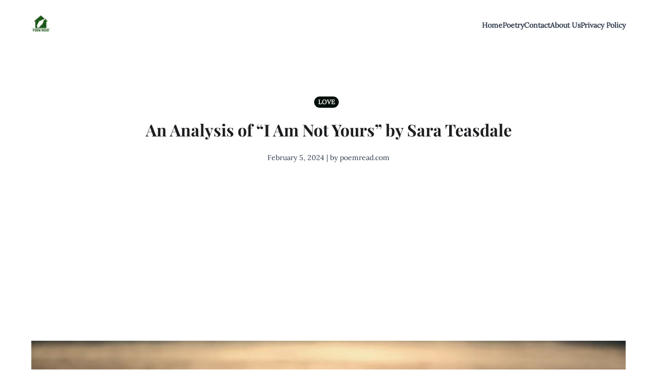

--- FILE ---
content_type: text/html; charset=UTF-8
request_url: https://poemread.com/an-analysis-of-i-am-not-yours-by-sara-teasdale/
body_size: 21632
content:
<!DOCTYPE html><html dir="ltr" lang="en-US" prefix="og: https://ogp.me/ns#"><head><meta charset="UTF-8"/>
<script>var __ezHttpConsent={setByCat:function(src,tagType,attributes,category,force,customSetScriptFn=null){var setScript=function(){if(force||window.ezTcfConsent[category]){if(typeof customSetScriptFn==='function'){customSetScriptFn();}else{var scriptElement=document.createElement(tagType);scriptElement.src=src;attributes.forEach(function(attr){for(var key in attr){if(attr.hasOwnProperty(key)){scriptElement.setAttribute(key,attr[key]);}}});var firstScript=document.getElementsByTagName(tagType)[0];firstScript.parentNode.insertBefore(scriptElement,firstScript);}}};if(force||(window.ezTcfConsent&&window.ezTcfConsent.loaded)){setScript();}else if(typeof getEzConsentData==="function"){getEzConsentData().then(function(ezTcfConsent){if(ezTcfConsent&&ezTcfConsent.loaded){setScript();}else{console.error("cannot get ez consent data");force=true;setScript();}});}else{force=true;setScript();console.error("getEzConsentData is not a function");}},};</script>
<script>var ezTcfConsent=window.ezTcfConsent?window.ezTcfConsent:{loaded:false,store_info:false,develop_and_improve_services:false,measure_ad_performance:false,measure_content_performance:false,select_basic_ads:false,create_ad_profile:false,select_personalized_ads:false,create_content_profile:false,select_personalized_content:false,understand_audiences:false,use_limited_data_to_select_content:false,};function getEzConsentData(){return new Promise(function(resolve){document.addEventListener("ezConsentEvent",function(event){var ezTcfConsent=event.detail.ezTcfConsent;resolve(ezTcfConsent);});});}</script>
<script>if(typeof _setEzCookies!=='function'){function _setEzCookies(ezConsentData){var cookies=window.ezCookieQueue;for(var i=0;i<cookies.length;i++){var cookie=cookies[i];if(ezConsentData&&ezConsentData.loaded&&ezConsentData[cookie.tcfCategory]){document.cookie=cookie.name+"="+cookie.value;}}}}
window.ezCookieQueue=window.ezCookieQueue||[];if(typeof addEzCookies!=='function'){function addEzCookies(arr){window.ezCookieQueue=[...window.ezCookieQueue,...arr];}}
addEzCookies([{name:"ezoab_580913",value:"mod1-c; Path=/; Domain=poemread.com; Max-Age=7200",tcfCategory:"store_info",isEzoic:"true",},{name:"ezosuibasgeneris-1",value:"69db7e8a-ed5b-4e9a-4427-f6ea67d10800; Path=/; Domain=poemread.com; Expires=Sun, 17 Jan 2027 11:59:14 UTC; Secure; SameSite=None",tcfCategory:"understand_audiences",isEzoic:"true",}]);if(window.ezTcfConsent&&window.ezTcfConsent.loaded){_setEzCookies(window.ezTcfConsent);}else if(typeof getEzConsentData==="function"){getEzConsentData().then(function(ezTcfConsent){if(ezTcfConsent&&ezTcfConsent.loaded){_setEzCookies(window.ezTcfConsent);}else{console.error("cannot get ez consent data");_setEzCookies(window.ezTcfConsent);}});}else{console.error("getEzConsentData is not a function");_setEzCookies(window.ezTcfConsent);}</script><script type="text/javascript" data-ezscrex='false' data-cfasync='false'>window._ezaq = Object.assign({"edge_cache_status":12,"edge_response_time":706,"url":"https://poemread.com/an-analysis-of-i-am-not-yours-by-sara-teasdale/"}, typeof window._ezaq !== "undefined" ? window._ezaq : {});</script><script type="text/javascript" data-ezscrex='false' data-cfasync='false'>window._ezaq = Object.assign({"ab_test_id":"mod1-c"}, typeof window._ezaq !== "undefined" ? window._ezaq : {});window.__ez=window.__ez||{};window.__ez.tf={};</script><script type="text/javascript" data-ezscrex='false' data-cfasync='false'>window.ezDisableAds = true;</script>
<script data-ezscrex='false' data-cfasync='false' data-pagespeed-no-defer>var __ez=__ez||{};__ez.stms=Date.now();__ez.evt={};__ez.script={};__ez.ck=__ez.ck||{};__ez.template={};__ez.template.isOrig=true;__ez.queue=__ez.queue||function(){var e=0,i=0,t=[],n=!1,o=[],r=[],s=!0,a=function(e,i,n,o,r,s,a){var l=arguments.length>7&&void 0!==arguments[7]?arguments[7]:window,d=this;this.name=e,this.funcName=i,this.parameters=null===n?null:w(n)?n:[n],this.isBlock=o,this.blockedBy=r,this.deleteWhenComplete=s,this.isError=!1,this.isComplete=!1,this.isInitialized=!1,this.proceedIfError=a,this.fWindow=l,this.isTimeDelay=!1,this.process=function(){f("... func = "+e),d.isInitialized=!0,d.isComplete=!0,f("... func.apply: "+e);var i=d.funcName.split("."),n=null,o=this.fWindow||window;i.length>3||(n=3===i.length?o[i[0]][i[1]][i[2]]:2===i.length?o[i[0]][i[1]]:o[d.funcName]),null!=n&&n.apply(null,this.parameters),!0===d.deleteWhenComplete&&delete t[e],!0===d.isBlock&&(f("----- F'D: "+d.name),m())}},l=function(e,i,t,n,o,r,s){var a=arguments.length>7&&void 0!==arguments[7]?arguments[7]:window,l=this;this.name=e,this.path=i,this.async=o,this.defer=r,this.isBlock=t,this.blockedBy=n,this.isInitialized=!1,this.isError=!1,this.isComplete=!1,this.proceedIfError=s,this.fWindow=a,this.isTimeDelay=!1,this.isPath=function(e){return"/"===e[0]&&"/"!==e[1]},this.getSrc=function(e){return void 0!==window.__ezScriptHost&&this.isPath(e)&&"banger.js"!==this.name?window.__ezScriptHost+e:e},this.process=function(){l.isInitialized=!0,f("... file = "+e);var i=this.fWindow?this.fWindow.document:document,t=i.createElement("script");t.src=this.getSrc(this.path),!0===o?t.async=!0:!0===r&&(t.defer=!0),t.onerror=function(){var e={url:window.location.href,name:l.name,path:l.path,user_agent:window.navigator.userAgent};"undefined"!=typeof _ezaq&&(e.pageview_id=_ezaq.page_view_id);var i=encodeURIComponent(JSON.stringify(e)),t=new XMLHttpRequest;t.open("GET","//g.ezoic.net/ezqlog?d="+i,!0),t.send(),f("----- ERR'D: "+l.name),l.isError=!0,!0===l.isBlock&&m()},t.onreadystatechange=t.onload=function(){var e=t.readyState;f("----- F'D: "+l.name),e&&!/loaded|complete/.test(e)||(l.isComplete=!0,!0===l.isBlock&&m())},i.getElementsByTagName("head")[0].appendChild(t)}},d=function(e,i){this.name=e,this.path="",this.async=!1,this.defer=!1,this.isBlock=!1,this.blockedBy=[],this.isInitialized=!0,this.isError=!1,this.isComplete=i,this.proceedIfError=!1,this.isTimeDelay=!1,this.process=function(){}};function c(e,i,n,s,a,d,c,u,f){var m=new l(e,i,n,s,a,d,c,f);!0===u?o[e]=m:r[e]=m,t[e]=m,h(m)}function h(e){!0!==u(e)&&0!=s&&e.process()}function u(e){if(!0===e.isTimeDelay&&!1===n)return f(e.name+" blocked = TIME DELAY!"),!0;if(w(e.blockedBy))for(var i=0;i<e.blockedBy.length;i++){var o=e.blockedBy[i];if(!1===t.hasOwnProperty(o))return f(e.name+" blocked = "+o),!0;if(!0===e.proceedIfError&&!0===t[o].isError)return!1;if(!1===t[o].isComplete)return f(e.name+" blocked = "+o),!0}return!1}function f(e){var i=window.location.href,t=new RegExp("[?&]ezq=([^&#]*)","i").exec(i);"1"===(t?t[1]:null)&&console.debug(e)}function m(){++e>200||(f("let's go"),p(o),p(r))}function p(e){for(var i in e)if(!1!==e.hasOwnProperty(i)){var t=e[i];!0===t.isComplete||u(t)||!0===t.isInitialized||!0===t.isError?!0===t.isError?f(t.name+": error"):!0===t.isComplete?f(t.name+": complete already"):!0===t.isInitialized&&f(t.name+": initialized already"):t.process()}}function w(e){return"[object Array]"==Object.prototype.toString.call(e)}return window.addEventListener("load",(function(){setTimeout((function(){n=!0,f("TDELAY -----"),m()}),5e3)}),!1),{addFile:c,addFileOnce:function(e,i,n,o,r,s,a,l,d){t[e]||c(e,i,n,o,r,s,a,l,d)},addDelayFile:function(e,i){var n=new l(e,i,!1,[],!1,!1,!0);n.isTimeDelay=!0,f(e+" ...  FILE! TDELAY"),r[e]=n,t[e]=n,h(n)},addFunc:function(e,n,s,l,d,c,u,f,m,p){!0===c&&(e=e+"_"+i++);var w=new a(e,n,s,l,d,u,f,p);!0===m?o[e]=w:r[e]=w,t[e]=w,h(w)},addDelayFunc:function(e,i,n){var o=new a(e,i,n,!1,[],!0,!0);o.isTimeDelay=!0,f(e+" ...  FUNCTION! TDELAY"),r[e]=o,t[e]=o,h(o)},items:t,processAll:m,setallowLoad:function(e){s=e},markLoaded:function(e){if(e&&0!==e.length){if(e in t){var i=t[e];!0===i.isComplete?f(i.name+" "+e+": error loaded duplicate"):(i.isComplete=!0,i.isInitialized=!0)}else t[e]=new d(e,!0);f("markLoaded dummyfile: "+t[e].name)}},logWhatsBlocked:function(){for(var e in t)!1!==t.hasOwnProperty(e)&&u(t[e])}}}();__ez.evt.add=function(e,t,n){e.addEventListener?e.addEventListener(t,n,!1):e.attachEvent?e.attachEvent("on"+t,n):e["on"+t]=n()},__ez.evt.remove=function(e,t,n){e.removeEventListener?e.removeEventListener(t,n,!1):e.detachEvent?e.detachEvent("on"+t,n):delete e["on"+t]};__ez.script.add=function(e){var t=document.createElement("script");t.src=e,t.async=!0,t.type="text/javascript",document.getElementsByTagName("head")[0].appendChild(t)};__ez.dot=__ez.dot||{};__ez.queue.addFileOnce('/detroitchicago/boise.js', '/detroitchicago/boise.js?gcb=195-0&cb=5', true, [], true, false, true, false);__ez.queue.addFileOnce('/parsonsmaize/abilene.js', '/parsonsmaize/abilene.js?gcb=195-0&cb=e80eca0cdb', true, [], true, false, true, false);__ez.queue.addFileOnce('/parsonsmaize/mulvane.js', '/parsonsmaize/mulvane.js?gcb=195-0&cb=e75e48eec0', true, ['/parsonsmaize/abilene.js'], true, false, true, false);__ez.queue.addFileOnce('/detroitchicago/birmingham.js', '/detroitchicago/birmingham.js?gcb=195-0&cb=539c47377c', true, ['/parsonsmaize/abilene.js'], true, false, true, false);</script>
<script data-ezscrex="false" type="text/javascript" data-cfasync="false">window._ezaq = Object.assign({"ad_cache_level":0,"adpicker_placement_cnt":0,"ai_placeholder_cache_level":0,"ai_placeholder_placement_cnt":-1,"article_category":"Love","author":"poemread.com","domain":"poemread.com","domain_id":580913,"ezcache_level":1,"ezcache_skip_code":0,"has_bad_image":0,"has_bad_words":0,"is_sitespeed":0,"lt_cache_level":0,"publish_date":"2024-02-04","response_size":70483,"response_size_orig":64721,"response_time_orig":886,"template_id":120,"url":"https://poemread.com/an-analysis-of-i-am-not-yours-by-sara-teasdale/","word_count":0,"worst_bad_word_level":0}, typeof window._ezaq !== "undefined" ? window._ezaq : {});__ez.queue.markLoaded('ezaqBaseReady');</script>
<script type='text/javascript' data-ezscrex='false' data-cfasync='false'>
window.ezAnalyticsStatic = true;

function analyticsAddScript(script) {
	var ezDynamic = document.createElement('script');
	ezDynamic.type = 'text/javascript';
	ezDynamic.innerHTML = script;
	document.head.appendChild(ezDynamic);
}
function getCookiesWithPrefix() {
    var allCookies = document.cookie.split(';');
    var cookiesWithPrefix = {};

    for (var i = 0; i < allCookies.length; i++) {
        var cookie = allCookies[i].trim();

        for (var j = 0; j < arguments.length; j++) {
            var prefix = arguments[j];
            if (cookie.indexOf(prefix) === 0) {
                var cookieParts = cookie.split('=');
                var cookieName = cookieParts[0];
                var cookieValue = cookieParts.slice(1).join('=');
                cookiesWithPrefix[cookieName] = decodeURIComponent(cookieValue);
                break; // Once matched, no need to check other prefixes
            }
        }
    }

    return cookiesWithPrefix;
}
function productAnalytics() {
	var d = {"pr":[6],"omd5":"48f35f9af291f36408336ec4ff6e99fc","nar":"risk score"};
	d.u = _ezaq.url;
	d.p = _ezaq.page_view_id;
	d.v = _ezaq.visit_uuid;
	d.ab = _ezaq.ab_test_id;
	d.e = JSON.stringify(_ezaq);
	d.ref = document.referrer;
	d.c = getCookiesWithPrefix('active_template', 'ez', 'lp_');
	if(typeof ez_utmParams !== 'undefined') {
		d.utm = ez_utmParams;
	}

	var dataText = JSON.stringify(d);
	var xhr = new XMLHttpRequest();
	xhr.open('POST','/ezais/analytics?cb=1', true);
	xhr.onload = function () {
		if (xhr.status!=200) {
            return;
		}

        if(document.readyState !== 'loading') {
            analyticsAddScript(xhr.response);
            return;
        }

        var eventFunc = function() {
            if(document.readyState === 'loading') {
                return;
            }
            document.removeEventListener('readystatechange', eventFunc, false);
            analyticsAddScript(xhr.response);
        };

        document.addEventListener('readystatechange', eventFunc, false);
	};
	xhr.setRequestHeader('Content-Type','text/plain');
	xhr.send(dataText);
}
__ez.queue.addFunc("productAnalytics", "productAnalytics", null, true, ['ezaqBaseReady'], false, false, false, true);
</script><base href="https://poemread.com/an-analysis-of-i-am-not-yours-by-sara-teasdale/"/>
	
	<meta name="viewport" content="width=device-width, initial-scale=1"/>
	<link rel="profile" href="https://gmpg.org/xfn/11"/>

	<title>An Analysis of “I Am Not Yours” by Sara Teasdale - PoemRead</title>
	<style>img:is([sizes="auto" i],[sizes^="auto," i]){contain-intrinsic-size:3000px 1500px}</style>
	
		<!-- All in One SEO 4.7.8 - aioseo.com -->
	<meta name="description" content="Beyond Romance: A Fresh Look at Sara Teasdale&#39;s &#34;I Am Not Yours&#34; More than just love? Discover the poem&#39;s hidden layers and broader societal themes."/>
	<meta name="robots" content="max-image-preview:large"/>
	<meta name="author" content="poemread.com"/>
	<link rel="canonical" href="https://poemread.com/an-analysis-of-i-am-not-yours-by-sara-teasdale/"/>
	<meta name="generator" content="All in One SEO (AIOSEO) 4.7.8"/>
		<meta property="og:locale" content="en_US"/>
		<meta property="og:site_name" content="PoemRead - Beyond Lines: A Journey into the Heart of Poetic Expression"/>
		<meta property="og:type" content="article"/>
		<meta property="og:title" content="An Analysis of “I Am Not Yours” by Sara Teasdale - PoemRead"/>
		<meta property="og:description" content="Beyond Romance: A Fresh Look at Sara Teasdale&#39;s &#34;I Am Not Yours&#34; More than just love? Discover the poem&#39;s hidden layers and broader societal themes."/>
		<meta property="og:url" content="https://poemread.com/an-analysis-of-i-am-not-yours-by-sara-teasdale/"/>
		<meta property="og:image" content="https://poemread.com/wp-content/uploads/2024/01/cropped-Poem-read-official-logo.png"/>
		<meta property="og:image:secure_url" content="https://poemread.com/wp-content/uploads/2024/01/cropped-Poem-read-official-logo.png"/>
		<meta property="article:published_time" content="2024-02-05T05:04:13+00:00"/>
		<meta property="article:modified_time" content="2024-02-05T05:04:15+00:00"/>
		<meta name="twitter:card" content="summary_large_image"/>
		<meta name="twitter:title" content="An Analysis of “I Am Not Yours” by Sara Teasdale - PoemRead"/>
		<meta name="twitter:description" content="Beyond Romance: A Fresh Look at Sara Teasdale&#39;s &#34;I Am Not Yours&#34; More than just love? Discover the poem&#39;s hidden layers and broader societal themes."/>
		<meta name="twitter:image" content="https://poemread.com/wp-content/uploads/2024/01/cropped-Poem-read-official-logo.png"/>
		<script type="application/ld+json" class="aioseo-schema">
			{"@context":"https:\/\/schema.org","@graph":[{"@type":"BlogPosting","@id":"https:\/\/poemread.com\/an-analysis-of-i-am-not-yours-by-sara-teasdale\/#blogposting","name":"An Analysis of \u201cI Am Not Yours\u201d by Sara Teasdale - PoemRead","headline":"An Analysis of &#8220;I Am Not Yours&#8221; by Sara Teasdale","author":{"@id":"https:\/\/poemread.com\/author\/poemread-com\/#author"},"publisher":{"@id":"https:\/\/poemread.com\/#organization"},"image":{"@type":"ImageObject","url":"https:\/\/poemread.com\/wp-content\/uploads\/2024\/02\/I-Am-Not-Yours-by-Sara-Teasdale_lost-as-a-light-is-lost-in-light.jpg","width":640,"height":427,"caption":"Beyond Romance: A Fresh Look at Sara Teasdale's \"I Am Not Yours\" More than just love? Discover the poem's hidden layers and broader societal themes."},"datePublished":"2024-02-05T05:04:13+00:00","dateModified":"2024-02-05T05:04:15+00:00","inLanguage":"en-US","commentCount":1,"mainEntityOfPage":{"@id":"https:\/\/poemread.com\/an-analysis-of-i-am-not-yours-by-sara-teasdale\/#webpage"},"isPartOf":{"@id":"https:\/\/poemread.com\/an-analysis-of-i-am-not-yours-by-sara-teasdale\/#webpage"},"articleSection":"Love"},{"@type":"BreadcrumbList","@id":"https:\/\/poemread.com\/an-analysis-of-i-am-not-yours-by-sara-teasdale\/#breadcrumblist","itemListElement":[{"@type":"ListItem","@id":"https:\/\/poemread.com\/#listItem","position":1,"name":"Home","item":"https:\/\/poemread.com\/","nextItem":{"@type":"ListItem","@id":"https:\/\/poemread.com\/an-analysis-of-i-am-not-yours-by-sara-teasdale\/#listItem","name":"An Analysis of \"I Am Not Yours\" by Sara Teasdale"}},{"@type":"ListItem","@id":"https:\/\/poemread.com\/an-analysis-of-i-am-not-yours-by-sara-teasdale\/#listItem","position":2,"name":"An Analysis of \"I Am Not Yours\" by Sara Teasdale","previousItem":{"@type":"ListItem","@id":"https:\/\/poemread.com\/#listItem","name":"Home"}}]},{"@type":"Organization","@id":"https:\/\/poemread.com\/#organization","name":"poemread.com","description":"Beyond Lines: A Journey into the Heart of Poetic Expression","url":"https:\/\/poemread.com\/","logo":{"@type":"ImageObject","url":"https:\/\/poemread.com\/wp-content\/uploads\/2024\/01\/cropped-Poem-read-official-logo.png","@id":"https:\/\/poemread.com\/an-analysis-of-i-am-not-yours-by-sara-teasdale\/#organizationLogo","width":339,"height":324},"image":{"@id":"https:\/\/poemread.com\/an-analysis-of-i-am-not-yours-by-sara-teasdale\/#organizationLogo"}},{"@type":"Person","@id":"https:\/\/poemread.com\/author\/poemread-com\/#author","url":"https:\/\/poemread.com\/author\/poemread-com\/","name":"poemread.com","image":{"@type":"ImageObject","@id":"https:\/\/poemread.com\/an-analysis-of-i-am-not-yours-by-sara-teasdale\/#authorImage","url":"https:\/\/secure.gravatar.com\/avatar\/00dd8dc740f3ee1659303ca2e5ecbc4d?s=96&d=mm&r=g","width":96,"height":96,"caption":"poemread.com"}},{"@type":"WebPage","@id":"https:\/\/poemread.com\/an-analysis-of-i-am-not-yours-by-sara-teasdale\/#webpage","url":"https:\/\/poemread.com\/an-analysis-of-i-am-not-yours-by-sara-teasdale\/","name":"An Analysis of \u201cI Am Not Yours\u201d by Sara Teasdale - PoemRead","description":"Beyond Romance: A Fresh Look at Sara Teasdale's \"I Am Not Yours\" More than just love? Discover the poem's hidden layers and broader societal themes.","inLanguage":"en-US","isPartOf":{"@id":"https:\/\/poemread.com\/#website"},"breadcrumb":{"@id":"https:\/\/poemread.com\/an-analysis-of-i-am-not-yours-by-sara-teasdale\/#breadcrumblist"},"author":{"@id":"https:\/\/poemread.com\/author\/poemread-com\/#author"},"creator":{"@id":"https:\/\/poemread.com\/author\/poemread-com\/#author"},"image":{"@type":"ImageObject","url":"https:\/\/poemread.com\/wp-content\/uploads\/2024\/02\/I-Am-Not-Yours-by-Sara-Teasdale_lost-as-a-light-is-lost-in-light.jpg","@id":"https:\/\/poemread.com\/an-analysis-of-i-am-not-yours-by-sara-teasdale\/#mainImage","width":640,"height":427,"caption":"Beyond Romance: A Fresh Look at Sara Teasdale's \"I Am Not Yours\" More than just love? Discover the poem's hidden layers and broader societal themes."},"primaryImageOfPage":{"@id":"https:\/\/poemread.com\/an-analysis-of-i-am-not-yours-by-sara-teasdale\/#mainImage"},"datePublished":"2024-02-05T05:04:13+00:00","dateModified":"2024-02-05T05:04:15+00:00"},{"@type":"WebSite","@id":"https:\/\/poemread.com\/#website","url":"https:\/\/poemread.com\/","name":"poemread.com","description":"Beyond Lines: A Journey into the Heart of Poetic Expression","inLanguage":"en-US","publisher":{"@id":"https:\/\/poemread.com\/#organization"}}]}
		</script>
		<!-- All in One SEO -->

<link rel="dns-prefetch" href="//www.googletagmanager.com"/>
<link rel="dns-prefetch" href="//pagead2.googlesyndication.com"/>
<script data-optimized="1" src="[data-uri]" defer=""></script>

<style id="wp-emoji-styles-inline-css">img.wp-smiley,img.emoji{display:inline!important;border:none!important;box-shadow:none!important;height:1em!important;width:1em!important;margin:0 0.07em!important;vertical-align:-0.1em!important;background:none!important;padding:0!important}</style>
<link data-optimized="1" rel="stylesheet" id="wp-block-library-css" href="https://poemread.com/wp-content/litespeed/css/d75c34d477b5ff5ef576a9849734c444.css?ver=5eedc" media="all"/>
<style id="theme-blocks-herosection-style-inline-css">.wp-block-create-block-herosection{background-color:#21759b;color:#fff;padding:2px}</style>
<style id="theme-blocks-featuredpost-style-inline-css">.wp-block-create-block-featuredpost{background-color:#21759b;color:#fff;padding:2px}</style>
<style id="theme-blocks-latestposts-style-inline-css">.wp-block-create-block-latestposts{background-color:#21759b;color:#fff;padding:2px}</style>
<style id="theme-blocks-newsletter-form-style-inline-css">.wp-block-create-block-latestposts{background-color:#21759b;color:#fff;padding:2px}</style>
<style id="theme-blocks-aboutsection-style-inline-css">.hts-about-type-3 .hts-section.hts-about .hts-about-body{text-align:center;width:100%}.hts-about-type-3 .hts-section.hts-about .hts-about-header .hts-about-header-content img{border-radius:0}.hts-about-type-3 .hts-section.hts-about>hr{display:none}.hts-about-type-3 .hts-section.hts-about .hts-details{margin-top:96px}.hts-about-type-3 .hts-section.hts-about .hts-details .hts-gallery img{border-radius:0}.hts-about-type-2 .hts-main{margin:0 auto;max-width:unset}.hts-about-type-2 .hts-section.hts-about{border:0;margin:0 auto 96px 0;max-width:unset;padding:0}.hts-about-type-2 .hts-section.hts-about>hr{display:none}.hts-about-type-2 .hts-section.hts-about .hts-details{margin-top:96px;padding:0 24px}.hts-about-type-2 .hts-section.hts-about .hts-details .hts-gallery img{border-radius:0}.hts-about-type-2 .hts-section.hts-about .hts-about-header{background-color:var(--grey-light);margin:0 auto}.hts-about-type-2 .hts-section.hts-about .hts-about-header .hts-about-header-content{display:grid;grid-template-columns:1fr 1fr;margin:0 auto;max-width:var(--view-width);grid-column-gap:30px;padding:88px 24px}@media screen and (max-width:576px){.hts-about-type-2 .hts-section.hts-about .hts-about-header .hts-about-header-content{grid-template-columns:1fr;padding-bottom:0}}.hts-about-type-2 .hts-section.hts-about .hts-about-header .hts-about-header-content .hts-about-body,.hts-about-type-2 .hts-section.hts-about .hts-about-header .hts-about-header-content img{border-radius:0;margin:auto 0;width:100%}.hts-section.hts-about{margin:96px auto}.hts-section.hts-about .hts-about-header .hts-about-header-content img{border-radius:16px;margin:auto 0;width:100%}.hts-section.hts-about .hts-details{margin:0 auto;max-width:var(--view-width)}.hts-section.hts-about .hts-about-body{width:60%}.hts-section.hts-about .hts-about-body h1{margin-bottom:24px}.hts-section.hts-about .hts-about-body p{margin-bottom:48px}@media screen and (max-width:576px){.hts-section.hts-about .hts-about-body{width:100%}}.hts-section.hts-about .hts-about-story{display:grid;grid-template-columns:1fr 1fr;grid-column-gap:30px}@media screen and (max-width:576px){.hts-section.hts-about .hts-about-story{grid-template-columns:1fr}.hts-section.hts-about .hts-about-story .hts-description{margin-top:40px}}.hts-section.hts-about .hts-skills>.hts-title{margin-bottom:40px}.hts-section.hts-about .hts-skills .hts-skills-content{display:flex;flex-direction:row;gap:30px}@media screen and (max-width:576px){.hts-section.hts-about .hts-skills .hts-skills-content{flex-direction:column}}</style>
<style id="theme-blocks-disclaimersection-style-inline-css">.hts-disclaimer>div{width:70%}.hts-disclaimer .hts-header{margin-top:96px}.hts-disclaimer .hts-details{margin-bottom:96px}.hts-disclaimer p{margin-bottom:16px}@media screen and (max-width:700px){.hts-disclaimer>div{width:100%}.hts-disclaimer .hts-header{margin-top:64px}.hts-disclaimer .hts-details{margin-bottom:64px}}</style>
<style id="theme-blocks-contact-form-style-inline-css">.wp-block-create-block-latestposts{background-color:#21759b;color:#fff;padding:2px}</style>
<style id="global-styles-inline-css">:root{--wp--preset--aspect-ratio--square:1;--wp--preset--aspect-ratio--4-3:4/3;--wp--preset--aspect-ratio--3-4:3/4;--wp--preset--aspect-ratio--3-2:3/2;--wp--preset--aspect-ratio--2-3:2/3;--wp--preset--aspect-ratio--16-9:16/9;--wp--preset--aspect-ratio--9-16:9/16;--wp--preset--color--black:#000000;--wp--preset--color--cyan-bluish-gray:#abb8c3;--wp--preset--color--white:#ffffff;--wp--preset--color--pale-pink:#f78da7;--wp--preset--color--vivid-red:#cf2e2e;--wp--preset--color--luminous-vivid-orange:#ff6900;--wp--preset--color--luminous-vivid-amber:#fcb900;--wp--preset--color--light-green-cyan:#7bdcb5;--wp--preset--color--vivid-green-cyan:#00d084;--wp--preset--color--pale-cyan-blue:#8ed1fc;--wp--preset--color--vivid-cyan-blue:#0693e3;--wp--preset--color--vivid-purple:#9b51e0;--wp--preset--color--main-primary:#6936F5;--wp--preset--color--main-primary-dark:#4f2eeb;--wp--preset--color--main-dark:#36344D;--wp--preset--color--main-light:#FFFFFF;--wp--preset--color--main-grey:#727586;--wp--preset--color--grey-lighter:#DADCE0;--wp--preset--color--grey-light:#F2F3F6;--wp--preset--color--transparent:transparent;--wp--preset--gradient--vivid-cyan-blue-to-vivid-purple:linear-gradient(135deg,rgba(6,147,227,1) 0%,rgb(155,81,224) 100%);--wp--preset--gradient--light-green-cyan-to-vivid-green-cyan:linear-gradient(135deg,rgb(122,220,180) 0%,rgb(0,208,130) 100%);--wp--preset--gradient--luminous-vivid-amber-to-luminous-vivid-orange:linear-gradient(135deg,rgba(252,185,0,1) 0%,rgba(255,105,0,1) 100%);--wp--preset--gradient--luminous-vivid-orange-to-vivid-red:linear-gradient(135deg,rgba(255,105,0,1) 0%,rgb(207,46,46) 100%);--wp--preset--gradient--very-light-gray-to-cyan-bluish-gray:linear-gradient(135deg,rgb(238,238,238) 0%,rgb(169,184,195) 100%);--wp--preset--gradient--cool-to-warm-spectrum:linear-gradient(135deg,rgb(74,234,220) 0%,rgb(151,120,209) 20%,rgb(207,42,186) 40%,rgb(238,44,130) 60%,rgb(251,105,98) 80%,rgb(254,248,76) 100%);--wp--preset--gradient--blush-light-purple:linear-gradient(135deg,rgb(255,206,236) 0%,rgb(152,150,240) 100%);--wp--preset--gradient--blush-bordeaux:linear-gradient(135deg,rgb(254,205,165) 0%,rgb(254,45,45) 50%,rgb(107,0,62) 100%);--wp--preset--gradient--luminous-dusk:linear-gradient(135deg,rgb(255,203,112) 0%,rgb(199,81,192) 50%,rgb(65,88,208) 100%);--wp--preset--gradient--pale-ocean:linear-gradient(135deg,rgb(255,245,203) 0%,rgb(182,227,212) 50%,rgb(51,167,181) 100%);--wp--preset--gradient--electric-grass:linear-gradient(135deg,rgb(202,248,128) 0%,rgb(113,206,126) 100%);--wp--preset--gradient--midnight:linear-gradient(135deg,rgb(2,3,129) 0%,rgb(40,116,252) 100%);--wp--preset--gradient--primary-white:linear-gradient(#0073aa 49.9%,#fff 50%);--wp--preset--gradient--white-primary:linear-gradient(#fff 49.9%,#0073aa 50%);--wp--preset--font-size--small:1.125rem;--wp--preset--font-size--medium:clamp(1.25rem, 1.25rem + ((1vw - 0.2rem) * 0.357), 1.5rem);--wp--preset--font-size--large:clamp(1.75rem, 1.75rem + ((1vw - 0.2rem) * 0.357), 2rem);--wp--preset--font-size--x-large:clamp(2.5rem, 2.5rem + ((1vw - 0.2rem) * 0.357), 2.75rem);--wp--preset--font-size--extra-small:1rem;--wp--preset--font-size--xx-large:clamp(3rem, 3rem + ((1vw - 0.2rem) * 1.071), 3.75rem);--wp--preset--font-family--inter:Inter, sans-serif;--wp--preset--spacing--20:0.44rem;--wp--preset--spacing--30:0.67rem;--wp--preset--spacing--40:1rem;--wp--preset--spacing--50:1.5rem;--wp--preset--spacing--60:2.25rem;--wp--preset--spacing--70:3.38rem;--wp--preset--spacing--80:5.06rem;--wp--preset--shadow--natural:6px 6px 9px rgba(0, 0, 0, 0.2);--wp--preset--shadow--deep:12px 12px 50px rgba(0, 0, 0, 0.4);--wp--preset--shadow--sharp:6px 6px 0px rgba(0, 0, 0, 0.2);--wp--preset--shadow--outlined:6px 6px 0px -3px rgba(255, 255, 255, 1), 6px 6px rgba(0, 0, 0, 1);--wp--preset--shadow--crisp:6px 6px 0px rgba(0, 0, 0, 1)}:root{--wp--style--global--content-size:1110px;--wp--style--global--wide-size:1440px}:where(body){margin:0}.wp-site-blocks{padding-top:var(--wp--style--root--padding-top);padding-bottom:var(--wp--style--root--padding-bottom)}.has-global-padding{padding-right:var(--wp--style--root--padding-right);padding-left:var(--wp--style--root--padding-left)}.has-global-padding>.alignfull{margin-right:calc(var(--wp--style--root--padding-right) * -1);margin-left:calc(var(--wp--style--root--padding-left) * -1)}.has-global-padding :where(:not(.alignfull.is-layout-flow)>.has-global-padding:not(.wp-block-block,.alignfull)){padding-right:0;padding-left:0}.has-global-padding :where(:not(.alignfull.is-layout-flow)>.has-global-padding:not(.wp-block-block,.alignfull))>.alignfull{margin-left:0;margin-right:0}.wp-site-blocks>.alignleft{float:left;margin-right:2em}.wp-site-blocks>.alignright{float:right;margin-left:2em}.wp-site-blocks>.aligncenter{justify-content:center;margin-left:auto;margin-right:auto}:where(.wp-site-blocks)>*{margin-block-start:24px;margin-block-end:0}:where(.wp-site-blocks)>:first-child{margin-block-start:0}:where(.wp-site-blocks)>:last-child{margin-block-end:0}:root{--wp--style--block-gap:24px}:root :where(.is-layout-flow)>:first-child{margin-block-start:0}:root :where(.is-layout-flow)>:last-child{margin-block-end:0}:root :where(.is-layout-flow)>*{margin-block-start:24px;margin-block-end:0}:root :where(.is-layout-constrained)>:first-child{margin-block-start:0}:root :where(.is-layout-constrained)>:last-child{margin-block-end:0}:root :where(.is-layout-constrained)>*{margin-block-start:24px;margin-block-end:0}:root :where(.is-layout-flex){gap:24px}:root :where(.is-layout-grid){gap:24px}.is-layout-flow>.alignleft{float:left;margin-inline-start:0;margin-inline-end:2em}.is-layout-flow>.alignright{float:right;margin-inline-start:2em;margin-inline-end:0}.is-layout-flow>.aligncenter{margin-left:auto!important;margin-right:auto!important}.is-layout-constrained>.alignleft{float:left;margin-inline-start:0;margin-inline-end:2em}.is-layout-constrained>.alignright{float:right;margin-inline-start:2em;margin-inline-end:0}.is-layout-constrained>.aligncenter{margin-left:auto!important;margin-right:auto!important}.is-layout-constrained>:where(:not(.alignleft):not(.alignright):not(.alignfull)){max-width:var(--wp--style--global--content-size);margin-left:auto!important;margin-right:auto!important}.is-layout-constrained>.alignwide{max-width:var(--wp--style--global--wide-size)}body .is-layout-flex{display:flex}.is-layout-flex{flex-wrap:wrap;align-items:center}.is-layout-flex>:is(*,div){margin:0}body .is-layout-grid{display:grid}.is-layout-grid>:is(*,div){margin:0}body{background-color:var(--wp--preset--color--main-light);color:var(--wp--preset--color--main-dark);font-family:var(--wp--preset--font-family--system);font-size:var(--wp--preset--font-size--medium);line-height:1.75;--wp--style--root--padding-top:0px;--wp--style--root--padding-right:var(--wp--preset--spacing--50);--wp--style--root--padding-bottom:0px;--wp--style--root--padding-left:var(--wp--preset--spacing--50)}a:where(:not(.wp-element-button)){text-decoration:underline}:root :where(.wp-element-button,.wp-block-button__link){background-color:#32373c;border-width:0;color:#fff;font-family:inherit;font-size:inherit;line-height:inherit;padding:calc(0.667em + 2px) calc(1.333em + 2px);text-decoration:none}.has-black-color{color:var(--wp--preset--color--black)!important}.has-cyan-bluish-gray-color{color:var(--wp--preset--color--cyan-bluish-gray)!important}.has-white-color{color:var(--wp--preset--color--white)!important}.has-pale-pink-color{color:var(--wp--preset--color--pale-pink)!important}.has-vivid-red-color{color:var(--wp--preset--color--vivid-red)!important}.has-luminous-vivid-orange-color{color:var(--wp--preset--color--luminous-vivid-orange)!important}.has-luminous-vivid-amber-color{color:var(--wp--preset--color--luminous-vivid-amber)!important}.has-light-green-cyan-color{color:var(--wp--preset--color--light-green-cyan)!important}.has-vivid-green-cyan-color{color:var(--wp--preset--color--vivid-green-cyan)!important}.has-pale-cyan-blue-color{color:var(--wp--preset--color--pale-cyan-blue)!important}.has-vivid-cyan-blue-color{color:var(--wp--preset--color--vivid-cyan-blue)!important}.has-vivid-purple-color{color:var(--wp--preset--color--vivid-purple)!important}.has-main-primary-color{color:var(--wp--preset--color--main-primary)!important}.has-main-primary-dark-color{color:var(--wp--preset--color--main-primary-dark)!important}.has-main-dark-color{color:var(--wp--preset--color--main-dark)!important}.has-main-light-color{color:var(--wp--preset--color--main-light)!important}.has-main-grey-color{color:var(--wp--preset--color--main-grey)!important}.has-grey-lighter-color{color:var(--wp--preset--color--grey-lighter)!important}.has-grey-light-color{color:var(--wp--preset--color--grey-light)!important}.has-transparent-color{color:var(--wp--preset--color--transparent)!important}.has-black-background-color{background-color:var(--wp--preset--color--black)!important}.has-cyan-bluish-gray-background-color{background-color:var(--wp--preset--color--cyan-bluish-gray)!important}.has-white-background-color{background-color:var(--wp--preset--color--white)!important}.has-pale-pink-background-color{background-color:var(--wp--preset--color--pale-pink)!important}.has-vivid-red-background-color{background-color:var(--wp--preset--color--vivid-red)!important}.has-luminous-vivid-orange-background-color{background-color:var(--wp--preset--color--luminous-vivid-orange)!important}.has-luminous-vivid-amber-background-color{background-color:var(--wp--preset--color--luminous-vivid-amber)!important}.has-light-green-cyan-background-color{background-color:var(--wp--preset--color--light-green-cyan)!important}.has-vivid-green-cyan-background-color{background-color:var(--wp--preset--color--vivid-green-cyan)!important}.has-pale-cyan-blue-background-color{background-color:var(--wp--preset--color--pale-cyan-blue)!important}.has-vivid-cyan-blue-background-color{background-color:var(--wp--preset--color--vivid-cyan-blue)!important}.has-vivid-purple-background-color{background-color:var(--wp--preset--color--vivid-purple)!important}.has-main-primary-background-color{background-color:var(--wp--preset--color--main-primary)!important}.has-main-primary-dark-background-color{background-color:var(--wp--preset--color--main-primary-dark)!important}.has-main-dark-background-color{background-color:var(--wp--preset--color--main-dark)!important}.has-main-light-background-color{background-color:var(--wp--preset--color--main-light)!important}.has-main-grey-background-color{background-color:var(--wp--preset--color--main-grey)!important}.has-grey-lighter-background-color{background-color:var(--wp--preset--color--grey-lighter)!important}.has-grey-light-background-color{background-color:var(--wp--preset--color--grey-light)!important}.has-transparent-background-color{background-color:var(--wp--preset--color--transparent)!important}.has-black-border-color{border-color:var(--wp--preset--color--black)!important}.has-cyan-bluish-gray-border-color{border-color:var(--wp--preset--color--cyan-bluish-gray)!important}.has-white-border-color{border-color:var(--wp--preset--color--white)!important}.has-pale-pink-border-color{border-color:var(--wp--preset--color--pale-pink)!important}.has-vivid-red-border-color{border-color:var(--wp--preset--color--vivid-red)!important}.has-luminous-vivid-orange-border-color{border-color:var(--wp--preset--color--luminous-vivid-orange)!important}.has-luminous-vivid-amber-border-color{border-color:var(--wp--preset--color--luminous-vivid-amber)!important}.has-light-green-cyan-border-color{border-color:var(--wp--preset--color--light-green-cyan)!important}.has-vivid-green-cyan-border-color{border-color:var(--wp--preset--color--vivid-green-cyan)!important}.has-pale-cyan-blue-border-color{border-color:var(--wp--preset--color--pale-cyan-blue)!important}.has-vivid-cyan-blue-border-color{border-color:var(--wp--preset--color--vivid-cyan-blue)!important}.has-vivid-purple-border-color{border-color:var(--wp--preset--color--vivid-purple)!important}.has-main-primary-border-color{border-color:var(--wp--preset--color--main-primary)!important}.has-main-primary-dark-border-color{border-color:var(--wp--preset--color--main-primary-dark)!important}.has-main-dark-border-color{border-color:var(--wp--preset--color--main-dark)!important}.has-main-light-border-color{border-color:var(--wp--preset--color--main-light)!important}.has-main-grey-border-color{border-color:var(--wp--preset--color--main-grey)!important}.has-grey-lighter-border-color{border-color:var(--wp--preset--color--grey-lighter)!important}.has-grey-light-border-color{border-color:var(--wp--preset--color--grey-light)!important}.has-transparent-border-color{border-color:var(--wp--preset--color--transparent)!important}.has-vivid-cyan-blue-to-vivid-purple-gradient-background{background:var(--wp--preset--gradient--vivid-cyan-blue-to-vivid-purple)!important}.has-light-green-cyan-to-vivid-green-cyan-gradient-background{background:var(--wp--preset--gradient--light-green-cyan-to-vivid-green-cyan)!important}.has-luminous-vivid-amber-to-luminous-vivid-orange-gradient-background{background:var(--wp--preset--gradient--luminous-vivid-amber-to-luminous-vivid-orange)!important}.has-luminous-vivid-orange-to-vivid-red-gradient-background{background:var(--wp--preset--gradient--luminous-vivid-orange-to-vivid-red)!important}.has-very-light-gray-to-cyan-bluish-gray-gradient-background{background:var(--wp--preset--gradient--very-light-gray-to-cyan-bluish-gray)!important}.has-cool-to-warm-spectrum-gradient-background{background:var(--wp--preset--gradient--cool-to-warm-spectrum)!important}.has-blush-light-purple-gradient-background{background:var(--wp--preset--gradient--blush-light-purple)!important}.has-blush-bordeaux-gradient-background{background:var(--wp--preset--gradient--blush-bordeaux)!important}.has-luminous-dusk-gradient-background{background:var(--wp--preset--gradient--luminous-dusk)!important}.has-pale-ocean-gradient-background{background:var(--wp--preset--gradient--pale-ocean)!important}.has-electric-grass-gradient-background{background:var(--wp--preset--gradient--electric-grass)!important}.has-midnight-gradient-background{background:var(--wp--preset--gradient--midnight)!important}.has-primary-white-gradient-background{background:var(--wp--preset--gradient--primary-white)!important}.has-white-primary-gradient-background{background:var(--wp--preset--gradient--white-primary)!important}.has-small-font-size{font-size:var(--wp--preset--font-size--small)!important}.has-medium-font-size{font-size:var(--wp--preset--font-size--medium)!important}.has-large-font-size{font-size:var(--wp--preset--font-size--large)!important}.has-x-large-font-size{font-size:var(--wp--preset--font-size--x-large)!important}.has-extra-small-font-size{font-size:var(--wp--preset--font-size--extra-small)!important}.has-xx-large-font-size{font-size:var(--wp--preset--font-size--xx-large)!important}.has-inter-font-family{font-family:var(--wp--preset--font-family--inter)!important}:root :where(.wp-block-pullquote){font-size:1.5em;line-height:1.6}:root :where(.wp-block-code){color:var(--wp--preset--color--contrast)}:root :where(.wp-block-comment-author-name){font-size:var(--wp--preset--font-size--small)}:root :where(.wp-block-comment-date){font-size:var(--wp--preset--font-size--small)}:root :where(.wp-block-comment-edit-link){font-size:var(--wp--preset--font-size--small)}:root :where(.wp-block-comment-reply-link){font-size:var(--wp--preset--font-size--small)}:root :where(.wp-block-navigation){font-size:var(--wp--preset--font-size--medium);font-weight:700}:root :where(.wp-block-navigation a:where(:not(.wp-element-button))){color:var(--wp--preset--color--main-dark);text-decoration:underline}:root :where(.wp-block-navigation a:where(:not(.wp-element-button)):hover){color:var(--wp--preset--color--main-primary-dark);text-decoration:none}:root :where(.wp-block-navigation a:where(:not(.wp-element-button)):focus){color:var(--wp--preset--color--main-primary-dark)}:root :where(.wp-block-navigation a:where(:not(.wp-element-button)):active){color:var(--wp--preset--color--main-primary-dark)}:root :where(.wp-block-post-author){font-size:var(--wp--preset--font-size--extra-small)}:root :where(.wp-block-post-date){font-size:var(--wp--preset--font-size--extra-small)}:root :where(.wp-block-post-navigation-link){font-weight:700}:root :where(.wp-block-post-terms){font-size:var(--wp--preset--font-size--extra-small)}:root :where(.wp-block-post-title){font-size:var(--wp--preset--font-size--x-large)}:root :where(.wp-block-query-pagination){font-weight:700}:root :where(.wp-block-query-title){font-size:var(--wp--preset--font-size--x-large)}:root :where(.wp-block-site-title){font-size:var(--wp--preset--font-size--medium)}</style>
<link data-optimized="1" rel="stylesheet" id="hostinger-blog-theme-style-css" href="https://poemread.com/wp-content/litespeed/css/131ec43df3d47741803f14dfa4980b67.css?ver=1b9c0" media="all"/>
<script src="https://poemread.com/wp-includes/js/jquery/jquery.min.js?ver=3.7.1" id="jquery-core-js"></script>
<script data-optimized="1" src="https://poemread.com/wp-content/litespeed/js/20331f33ee3008344627d936de2dc735.js?ver=d98cf" id="jquery-migrate-js" defer="" data-deferred="1"></script>

<!-- Google tag (gtag.js) snippet added by Site Kit -->

<!-- Google Analytics snippet added by Site Kit -->
<script src="https://www.googletagmanager.com/gtag/js?id=GT-WF8DFRK" id="google_gtagjs-js" defer="" data-deferred="1"></script>
<script id="google_gtagjs-js-after" src="[data-uri]" defer=""></script>

<!-- End Google tag (gtag.js) snippet added by Site Kit -->
<link rel="https://api.w.org/" href="https://poemread.com/wp-json/"/><link rel="alternate" title="JSON" type="application/json" href="https://poemread.com/wp-json/wp/v2/posts/369"/><link rel="alternate" title="oEmbed (JSON)" type="application/json+oembed" href="https://poemread.com/wp-json/oembed/1.0/embed?url=https%3A%2F%2Fpoemread.com%2Fan-analysis-of-i-am-not-yours-by-sara-teasdale%2F"/>
<link rel="alternate" title="oEmbed (XML)" type="text/xml+oembed" href="https://poemread.com/wp-json/oembed/1.0/embed?url=https%3A%2F%2Fpoemread.com%2Fan-analysis-of-i-am-not-yours-by-sara-teasdale%2F&amp;format=xml"/>
<meta name="generator" content="Site Kit by Google 1.144.0"/>	<style>:root{--main-primary:#2E994C;--main-dark:#05100B;--main-light:#FFFFFF;--grey-main:#2E394C;--grey-lighter:#B0BBC9;--grey-light:#EAF4EC;--red:#FF0000;--max-width:1400px;--view-width:1158px;--border:#DADCE0}body{font-family:'Lora-Regular',sans-serif;font-weight:400}p{font-weight:400}h1,h2,h3,h4,h5,h6{font-family:'PlayfairDisplay-Bold',sans-serif;font-weight:700}</style>

<!-- Google AdSense meta tags added by Site Kit -->
<meta name="google-adsense-platform-account" content="ca-host-pub-2644536267352236"/>
<meta name="google-adsense-platform-domain" content="sitekit.withgoogle.com"/>
<!-- End Google AdSense meta tags added by Site Kit -->

<!-- Google AdSense snippet added by Site Kit -->
<script async="" src="https://pagead2.googlesyndication.com/pagead/js/adsbygoogle.js?client=ca-pub-3756368384088388&amp;host=ca-host-pub-2644536267352236" crossorigin="anonymous"></script>

<!-- End Google AdSense snippet added by Site Kit -->
<link rel="icon" href="https://poemread.com/wp-content/uploads/2024/01/cropped-Blog-Logo-150x150.png" sizes="32x32"/>
<link rel="icon" href="https://poemread.com/wp-content/uploads/2024/01/cropped-Blog-Logo-300x300.png" sizes="192x192"/>
<link rel="apple-touch-icon" href="https://poemread.com/wp-content/uploads/2024/01/cropped-Blog-Logo-300x300.png"/>
<meta name="msapplication-TileImage" content="https://poemread.com/wp-content/uploads/2024/01/cropped-Blog-Logo-300x300.png"/>
		<style id="wp-custom-css">p{font-size:21px}h2{font-size:40px}h3{font-size:32px}h4{font-size:26px}</style>
		<script type='text/javascript'>
var ezoTemplate = 'old_site_noads';
var ezouid = '1';
var ezoFormfactor = '1';
</script><script data-ezscrex="false" type='text/javascript'>
var soc_app_id = '0';
var did = 580913;
var ezdomain = 'poemread.com';
var ezoicSearchable = 1;
</script></head>

<body class="post-template-default single single-post postid-369 single-format-standard wp-custom-logo hts-body hts-posts-sharp hts-featured-type-3 hts-hero-type-3 hts-gallery hts-about-type-3 hts-blog-type-3">
<header class="hts-page-header">
	<div class="hts-page-header-block">
				<a href="https://poemread.com/" rel="home">
			<img id="hst-logo-img" src="https://poemread.com/wp-content/uploads/2024/01/cropped-Poem-read-official-logo.png" alt="PoemRead"/>

					</a>
		<div class="hts-menu closed">
			<div class="open">
				<img src="https://poemread.com/wp-content/themes/hostinger-blog/build/images/icon-menu.svg" alt="open"/>
			</div>
			<div class="close">
				<img src="https://poemread.com/wp-content/themes/hostinger-blog/build/images/icon-close.svg" alt="close"/>
			</div>
			<div class="hts-menu-elements">
				<ul id="menu-menu-1" class="hts-nav"><li id="menu-item-27" class="menu-item menu-item-type-post_type menu-item-object-page menu-item-home menu-item-27"><a href="https://poemread.com/">Home</a></li>
<li id="menu-item-20" class="menu-item menu-item-type-post_type menu-item-object-page current_page_parent menu-item-20"><a href="https://poemread.com/blog/">Poetry</a></li>
<li id="menu-item-23" class="menu-item menu-item-type-post_type menu-item-object-page menu-item-23"><a href="https://poemread.com/contact/">Contact</a></li>
<li id="menu-item-17" class="menu-item menu-item-type-post_type menu-item-object-page menu-item-17"><a href="https://poemread.com/about/">About Us</a></li>
<li id="menu-item-155" class="menu-item menu-item-type-post_type menu-item-object-page menu-item-privacy-policy menu-item-155"><a rel="privacy-policy" href="https://poemread.com/privacy-policy/">Privacy Policy</a></li>
</ul>			</div>
		</div>
	</div>
</header>
<main class="hts-main"><section class="hts-section hts-no-border hts-blog-post">
    <div class="hts-header"></div>
    <div class="hts-content">
        <div class="hts-header">
            <div>
                <div class="hts-capsules">
                                                                                                    <a href="https://poemread.com/category/poetry/love/">
                        <div>Love</div>
                    </a>
                                                                            </div>
                <h1>An Analysis of “I Am Not Yours” by Sara Teasdale</h1>
                                <p class="small">February 5, 2024 | by poemread.com</p>
                            </div>
            <div class="hts-image-wrapper">
                <img src="https://poemread.com/wp-content/uploads/2024/02/I-Am-Not-Yours-by-Sara-Teasdale_lost-as-a-light-is-lost-in-light.jpg" srcset="https://poemread.com/wp-content/uploads/2024/02/I-Am-Not-Yours-by-Sara-Teasdale_lost-as-a-light-is-lost-in-light.jpg 1x, https://poemread.com/wp-content/uploads/2024/02/I-Am-Not-Yours-by-Sara-Teasdale_lost-as-a-light-is-lost-in-light.jpg 2x" alt="I Am Not Yours by Sara Teasdale_lost as a light is lost in light"/>                            </div>
        </div>

        <div class="hts-body">
            
<p>Have you ever felt torn between your desire for freedom and you’re longing for love? Have you ever wondered what it means to lose yourself in someone else or to keep your identity intact? If so, you might relate to the poem “I Am Not Yours” by Sara Teasdale, a lyrical poet who wrote about beauty, love, and death with simplicity and intensity.</p>



<p>In this article, we will explore the various aspects of this poem, such as its subject, author, context, theme, tone, and form. Furthermore, we will also provide a line-by-line analysis of the poem, highlighting the poetic devices and techniques that Teasdale used to convey her emotions and thoughts. Join us on this journey as we unravel the depth and beauty of “I Am Not Yours.”</p>



<pre class="wp-block-verse has-text-align-center"><strong>I Am Not Yours</strong>
<strong>by Sara Teasdale</strong>

I am not yours, not lost in you,
Not lost, although I long to be
Lost as a candle lit at noon,
Lost as a snowflake in the sea.

You love me, and I find you still
A spirit beautiful and bright,
Yet I am I, who long to be
Lost as a light is lost in light.

Oh plunge me deep in love—put out
My senses, leave me deaf and blind,
Swept by the tempest of your love,
A taper in a rushing wind.</pre>



<h2 class="wp-block-heading"><strong>The Subject of I Am Not Yours by Sara Teasdale</strong></h2>



<p>The subject of the poem is the speaker’s relationship with her lover, who loves her deeply and sincerely.<br/>The speaker, however, feels she is neither his nor lost in him, as she desires. She longs for an intense and overwhelming love, one that consumes her completely. It should be like a candle lit at noon or a snowflake in the sea. Her wish is to be submerged in the depths of love, losing her senses and herself. She yearns to be swept away by the tempest of his love, akin to a taper in a rushing wind.</p>



<p>The poem expresses the speaker’s inner conflict between her individuality and her passion, between her independence and her dependence, between her reality and her fantasy. She is not satisfied with her love, but she is unsure if she can attain the love she wants.</p>



<h2 class="wp-block-heading"><strong>The Author of I Am Not Yours by Sara Teasdale</strong></h2>



<p>The poem’s author is <a href="https://poets.org/poet/sara-teasdale" target="_blank" rel="noopener nofollow" title="">Sara Teasdale</a>, an American poet who lived from 1884 to 1933. She was born in St. Louis, Missouri, and suffered from poor health and isolation for most of her childhood. She began writing poetry at an early age and published her first collection, Sonnets to Duse and Other Poems, in 1907. She became part of the Poetry magazine circle in Chicago, where she met and befriended other poets, such as Harriet Monroe, Carl Sandburg, and Vachel Lindsay.</p>



<p>Teasdale married Ernst Filsinger, a businessman and a fan of her poetry, in 1914, after rejecting Lindsay’s proposal. She moved with her husband to New York City in 1916, where she continued to write and publish poetry. She won the Pulitzer Prize for her collection of love songs in 1918, which included the poem “I Am Not Yours”. However, her marriage was unhappy and lonely, as Filsinger was often away on business trips. She divorced him in 1929 and lived alone in a hotel. She suffered from depression and chronic illness and eventually committed suicide by overdosing on sleeping pills in 1933. Her last collection, Strange Victory, was published posthumously.</p>



<p>Teasdale’s poetry is characterized by its lyrical quality, its classical form, and its romantic subject matter. She wrote about the beauty of nature, the joys and sorrows of love, and the inevitability of death. She used simple and clear language but also employed various poetic devices, such as metaphor, simile, personification, hyperbole, alliteration, assonance, and rhyme.  English Romantic poets, such as Keats, Shelley, and Wordsworth, as well as French symbolists, such as Verlaine, Rimbaud, and Baudelaire, influenced her. She was also a pioneer of modernism, as she experimented with free verse and imagery.</p>



<h2 class="wp-block-heading"><strong>The Context of I Am Not Yours by Sara Teasdale</strong></h2>



<p>The poem “I Am Not Yours” was first published in 1915 in Teasdale’s third collection, Rivers to the Sea. It was later included in her Pulitzer Prize-winning collection, Love Songs, in 1917. The poem reflects Teasdale’s personal experience of love and marriage, as well as the social and cultural context of her time.</p>



<p>Teasdale was a woman who valued her independence and creativity, but she also craved love and companionship. She had several suitors, but she chose to marry Filsinger, who was a stable and supportive partner but not a passionate or exciting one. Teasdale was unhappy and dissatisfied with her marriage, as she felt that Filsinger did not understand or appreciate her poetry and that he did not fulfill her emotional and physical needs. She also felt trapped and isolated in her domestic role, as she had to conform to the expectations and norms of society.</p>



<p>Teasdale lived in a period of transition and turmoil, both in America and around the world. She witnessed the rise of industrialization, urbanization, immigration, and consumerism, as well as the emergence of new social movements such as feminism, progressivism, and modernism. Teasdale also experienced the impact of the First World War, the Spanish Flu pandemic, the Great Depression, and Prohibition. She was exposed to new ideas and innovations that challenged traditional values and beliefs, such as Darwinism, Freudianism, Marxism, and Einsteinianism. The contemporary literary and artistic movements like impressionism, expressionism, surrealism, and cubism also had an impact on her.</p>



<p>The poem “I Am Not Yours” can be seen as a response to these changes and challenges, as well as a reflection of Teasdale’s feelings and thoughts. The poem expresses the speaker’s desire for a more intense and transcendent form of love.</p>



<h2 class="wp-block-heading"><strong>The Theme and Tone of I Am Not Yours by Sara Teasdale</strong></h2>



<p>The theme of the poem is the speaker’s quest for a more passionate and sublime love, one that transcends the boundaries of self and identity. In contrast to attachment or possession, the speaker desires a love that is based on fusion and dissolution. She desires to lose herself in her partner, to become a part of him, and to be absorbed by him. <span style="background-color: rgb(204, 224, 255);">She is not content with her current relationship because it does not fulfill her desire for transcendence and ecstasy.</span></p>



<p>The tone of the poem is conflicted, wistful, and yearning. The speaker expresses her ambivalence and dissatisfaction with her current relationship, as well as her desire and aspiration for a different kind of love. She uses words and phrases such as “not yours”, “not lost”, “although I long to be”, “yet I am I”, and “oh plunge me deep” to convey her mixed feelings and emotions. She also uses contrasts and comparisons, such as “candle lit at noon”, “snowflake in the sea”, “light is lost in light”, and “taper in a rushing wind” to illustrate her ideal love and her current reality.</p>



<h2 class="wp-block-heading"><strong>The Form and Structure of I Am Not Yours by Sara Teasdale</strong></h2>



<p>The poem is written in a traditional form, consisting of three quatrains, or four-line stanzas, with a rhyme scheme of abcb debe fghi. It follows a regular meter, mostly iambic tetrameter, with eight syllables per line and alternating unstressed and stressed syllables. The poem also uses end-stopped lines, meaning that each line ends with a punctuation mark, such as a comma or a period. The poem has a clear and simple structure, which contrasts with the complex and nuanced content.</p>



<h2 class="wp-block-heading">Poetic Devices and Techniques of I Am Not Yours by Sara Teasdale</h2>



<figure class="wp-block-image size-full"><img fetchpriority="high" decoding="async" width="640" height="960" src="https://poemread.com/wp-content/uploads/2024/02/I-Am-Not-Yours-by-Sara-Teasdale_Lost-as-a-snowflake-in-the-sea.jpg" alt="Beyond Romance: A Fresh Look at Sara Teasdale&#39;s &#34;I Am Not Yours&#34; More than just love? Discover the poem&#39;s hidden layers and broader societal themes." class="wp-image-400" srcset="https://poemread.com/wp-content/uploads/2024/02/I-Am-Not-Yours-by-Sara-Teasdale_Lost-as-a-snowflake-in-the-sea.jpg 640w, https://poemread.com/wp-content/uploads/2024/02/I-Am-Not-Yours-by-Sara-Teasdale_Lost-as-a-snowflake-in-the-sea-200x300.jpg 200w" sizes="(max-width: 640px) 100vw, 640px"/></figure>



<h4 class="wp-block-heading">Metaphor</h4>



<p>A metaphor is a figure of speech that compares two things that are different but have something in common without using the words “like” or “as”. For example, the speaker compares herself to a “candle lit at noon”, a “snowflake in the sea”, a “light is lost in light”, and a “taper in a rushing wind”. These metaphors suggest that she wants to be consumed, melted, blended, and extinguished by her lover’s love, to the point of losing her existence and identity.</p>



<h4 class="wp-block-heading">Simile</h4>



<p>A simile is a figure of speech that compares two things that are different but have something in common, using the words “like” or “as”. For example, the speaker says that she is “not lost, although I long to be / Lost as a candle lit at noon, / Lost as a snowflake in the sea”. These similes reinforce the metaphors and emphasize the speaker’s desire for a more intense and sublime love.</p>



<h4 class="wp-block-heading">Personification</h4>



<p>Personification is a figure of speech that gives human qualities or abilities to non-human things or abstract concepts. For example, the speaker says that her lover is “a spirit beautiful and bright”, and that she is “swept by the tempest of your love”. These personifications suggest that her lover is more than a human being but a divine or supernatural force, and that his love is powerful and overwhelming, like a storm or a wind.</p>



<h4 class="wp-block-heading">Hyperbole</h4>



<p>Hyperbole is a figure of speech that uses exaggeration or overstatement for emphasis or effect. For example, the speaker says that she wants her lover to “put out / My senses, leave me deaf and blind”. This hyperbole shows the speaker’s extreme and irrational wish to lose her sensory perception and awareness as a way of expressing her devotion and surrender to her lover.</p>



<h4 class="wp-block-heading">Alliteration</h4>



<p>Alliteration is a figure of speech that repeats the same consonant sound at the beginning of two or more words that are close together. For example, the speaker uses alliteration in the words “plunge me deep in love”, “put out my senses”, and “swept by the tempest”. These alliterations create a musical and rhythmic effect, as well as emphasizing the speaker’s passion and emotion.</p>



<h4 class="wp-block-heading">Assonance</h4>



<p>Assonance is a figure of speech that repeats the same vowel sound in two or more words that are close together but have different consonant sounds. For example, the speaker uses assonance in the words “not yours”, “lost in you”, “long to be”, and “love me”. These assonances create a harmonious and melodious effect, as well as echo the speaker’s longing and love.</p>



<h2 class="wp-block-heading"><strong>A Line-by-Line Analysis of </strong>I Am Not Yours by Sara Teasdale</h2>



<p>Now that we have discussed the general aspects of the poem, let us look at each line and stanza in more detail and see how Teasdale uses poetic devices and techniques to convey her message and emotion.</p>



<h3 class="wp-block-heading"><strong>Stanza 1</strong></h3>



<p>I am not yours, not lost in you,<br/>Not lost, although I long to be<br/>Lost as a candle lit at noon,<br/>Lost as a snowflake in the sea.</p>



<p>The first stanza introduces the speaker’s main conflict and desire. She states that she is not her lover’s, nor is she lost in him, even though she wishes to be. She uses two similes to illustrate her ideal love: a candle lit at noon and a snowflake in the sea. Both of these images imply that she aspires to become wholly engulfed in her lover’s love—to the point of dissipating and uniting with him. </p>



<p>However, these images also imply that her ideal love is impossible and unrealistic, as a candle lit at noon would be invisible and useless, and a snowflake in the sea would melt and vanish. The speaker’s use of repetition and assonance in the words “not”, “lost”, and “long” emphasizes her negation and longing, as well as creating a musical and melancholic effect.</p>



<p>The mood of this stanza is conflicted, wistful, and yearning. The speaker expresses her ambivalence and dissatisfaction with her current relationship, as well as her desire and aspiration for a different kind of love. She uses contrasts and comparisons, such as “not yours”, “not lost”, “although I long”, and “lost as” to convey her mixed feelings and emotions. She also uses imagery of light and water, such as “candle”, “noon”, “snowflake”, and “sea” to create a vivid and symbolic picture of her ideal love and her current reality.</p>



<h3 class="wp-block-heading"><strong>Stanza 2</strong></h3>



<p>You love me, and I find you still<br/>A spirit beautiful and bright,<br/>Yet I am I, who long to be<br/>Lost as a light is lost in light.</p>



<p>The second stanza acknowledges her lover’s love for her and her appreciation of his beauty and brightness. She uses personification to describe him as a spirit, suggesting that he is more than a human being but a divine or supernatural force. However, she also reiterates her desire to be lost in him, as she repeats the phrase “long to be” from the first stanza. </p>



<p>She uses another metaphor to compare herself to a light that is lost in light, implying that she wants to be blended and absorbed by his radiance and warmth. However, this metaphor also implies that her desire is futile and self-destructive, as a light that is lost in light would be indistinguishable and insignificant. The speaker’s use of contrast and rhyme in the words “still” and “I”, and “be” and “light” highlights her difference and distance from her lover, as well as creating a harmonious and rhythmic effect.</p>



<p>The mood of this stanza is respectful, admiring, and hopeful. The speaker expresses her recognition and gratitude for her lover’s love for her and her admiration and attraction for his beauty and brightness. She uses words and phrases such as “you love me”, “I find you still”, and “a spirit beautiful and bright” to convey her positive and affectionate attitude towards him. She also uses imagery of light and spirit, such as “spirit”, “bright”, and “light” to create a glowing and ethereal picture of him and her ideal love.</p>



<h3 class="wp-block-heading"><strong>Stanza 3</strong></h3>



<p>Oh plunge me deep in love – put out<br/>My senses, leave me deaf and blind,<br/>Swept by the tempest of your love,<br/>A taper in a rushing wind.</p>



<p>The third stanza expresses the speaker’s plea and wishes for a more passionate and sublime love, one that transcends the boundaries of self and identity. She uses imperative verbs, such as “plunge”, “put out”, and “leave” to show her urgency and intensity, as well as hyperbole, such as “deaf and blind” to show her extremity and irrationality. She uses personification and metaphor to describe her lover’s love as a tempest, a storm, or a wind that sweeps and blows her away, like a taper, a candle, or a flame. </p>



<p>These images suggest that she wants to be overwhelmed and extinguished by his love, to the point of losing her senses and herself. However, these images also imply that her wish is perilous and suicidal because a tempest would harm and destroy her and a taper would be simple to put out by the wind. The speaker’s use of alliteration and assonance in the words “plunge me deep in love”, “put out my senses”, and “swept by the tempest” creates a musical and rhythmic effect, as well as emphasizing her passion and emotion.</p>



<p>The mood of this stanza is desperate, daring, and reckless. The speaker expresses her impatience and eagerness for a more intense and transcendent form of love, one that goes beyond the physical and the rational, one that touches the spiritual and the mystical. She uses words and phrases such as “oh”, “plunge me deep”, and “put out my senses” to convey her desperation and daring, as well as her willingness to sacrifice and risk everything for her ideal love. She also uses imagery of fire and wind, such as “tempest”, “taper”, and “rushing wind” to create a dynamic and dramatic picture of her ideal love and its consequences.</p>



<h2 class="wp-block-heading"><strong>A Brief Summary </strong>of I Am Not Yours by Sara Teasdale</h2>



<figure class="wp-block-image size-full"><img decoding="async" width="640" height="960" src="https://poemread.com/wp-content/uploads/2024/02/I-Am-Not-Yours-by-Sara-Teasdale_love_longing.jpg" alt="Beyond Romance: A Fresh Look at Sara Teasdale&#39;s &#34;I Am Not Yours&#34; More than just love? Discover the poem&#39;s hidden layers and broader societal themes." class="wp-image-401" srcset="https://poemread.com/wp-content/uploads/2024/02/I-Am-Not-Yours-by-Sara-Teasdale_love_longing.jpg 640w, https://poemread.com/wp-content/uploads/2024/02/I-Am-Not-Yours-by-Sara-Teasdale_love_longing-200x300.jpg 200w" sizes="(max-width: 640px) 100vw, 640px"/></figure>



<p>The poem “I Am Not Yours” by Sara Teasdale is a lyrical poem that explores the speaker’s desire for a more passionate and sublime love, one that transcends the boundaries of self and identity. The speaker expresses her dissatisfaction and longing for a love that is not based on possession or attachment but on fusion and dissolution. She wants to be absorbed and consumed by her lover’s love, to the point of losing her existence and identity. However, she also realizes that her ideal love is impossible and unrealistic, as well as futile and self-destructive. She uses various poetic devices and techniques, such as metaphor, simile, personification, hyperbole, alliteration, assonance, and rhyme, to convey her message and emotion.</p>



<h2 class="wp-block-heading">Final Thoughts</h2>



<p>The poem can resonate with many readers as it relates to the universal human longing for a more intense and transcendent form of love, one that goes beyond the physical and the rational, one that touches the spiritual and the mystical. It also challenges the conventional and mundane notions of love that are based on ownership and control and that are limited and conditional. The poem invites the reader to question and explore the nature and meaning of love and to seek and experience a love that is more profound and sublime.</p>



<p>Conflicted, wistful, and yearning are the emotions that the poem conveys. The tone of the poem conveys the speaker’s ambivalence and dissatisfaction with her current relationship, as well as her desire and aspiration for a different kind of love. The poet’s intention might be to share her personal experience and feelings of love and marriage, as well as to express her artistic and creative vision and voice. </p>



<h2 class="wp-block-heading">Conclusion</h2>



<p>In conclusion, “I Am Not Yours” is a heartfelt exploration of love, individuality, and surrender. Sara Teasdale’s masterful use of poetic techniques and imagery creates a powerful and emotive experience for the reader. It is a poem that resonates with anyone who has ever yearned for a love that allows them to be both lost and found.</p>



<p>Thank you for joining us on this journey through “I Am Not Yours” by Sara Teasdale. We hope this analysis has deepened your appreciation for the beauty and complexity of this timeless poem.</p>



<p></p>
        </div>
    </div>

</section>
<section class="hts-section hts-posts">
    <div class="hts-posts-header">
        <h2 class="hts-title">RELATED POSTS</h2>
        <a href="https://poemread.com/blog/" class="hts-posts-action">
            <p>View all</p>
            <img src="https://poemread.com/wp-content/themes/hostinger-blog/build/images/icon-arrow-right.svg" alt="view all"/>
        </a>
    </div>
    <div class="hts-posts-list hts-related">
        
	<div class="hts-post ">
		<div class="hts-image-wrapper">
							<a href="https://poemread.com/absence-by-pablo-neruda-a-complete-analysis/" class="hts-featured-post-link">
					<img src="https://poemread.com/wp-content/uploads/2024/01/Absence-by-Pablo-Nerud_alone_featured_.jpg" alt="featured"/>
				</a>
								</div>
		<div class="hts-post-details">
			<div class="hts-capsules">
																												<a href="https://poemread.com/category/poetry/love/">
								<div>Love</div>
							</a>
																		</div>
			<h3 class="hts-title"><a href="https://poemread.com/absence-by-pablo-neruda-a-complete-analysis/">“Absence” by Pablo Neruda: A Complete Analysis</a></h3>
							<p class="small">January 25, 2024 | by poemread.com</p>
					</div>
	</div>
	
	<div class="hts-post ">
		<div class="hts-image-wrapper">
							<a href="https://poemread.com/loves-philosophy-a-complete-analysis/" class="hts-featured-post-link">
					<img src="https://poemread.com/wp-content/uploads/2024/04/Loves-Philosophy-A-Complete-Analysis.jpg" alt="featured"/>
				</a>
								</div>
		<div class="hts-post-details">
			<div class="hts-capsules">
																												<a href="https://poemread.com/category/poetry/love/">
								<div>Love</div>
							</a>
																		</div>
			<h3 class="hts-title"><a href="https://poemread.com/loves-philosophy-a-complete-analysis/">Love’s Philosophy: A Complete Analysis</a></h3>
							<p class="small">April 27, 2024 | by poemread.com</p>
					</div>
	</div>
	
	<div class="hts-post ">
		<div class="hts-image-wrapper">
							<a href="https://poemread.com/an-analysis-of-if-you-forget-me-by-pablo-neruda/" class="hts-featured-post-link">
					<img src="https://poemread.com/wp-content/uploads/2024/12/An-Analysis-of-If-You-Forget-Me-by-Pablo-Neruda.webp" alt="featured"/>
				</a>
								</div>
		<div class="hts-post-details">
			<div class="hts-capsules">
																												<a href="https://poemread.com/category/poetry/love/">
								<div>Love</div>
							</a>
																		</div>
			<h3 class="hts-title"><a href="https://poemread.com/an-analysis-of-if-you-forget-me-by-pablo-neruda/">An Analysis of “If You Forget Me” by Pablo Neruda</a></h3>
							<p class="small">December 10, 2024 | by poemread.com</p>
					</div>
	</div>
	    </div>
</section>
</main><!-- #main -->
<footer class="hts-footer">
    <div>
        <div class="hts-footer-block">
            <div class="hts-logo">
                                <a href="https://poemread.com/" rel="home">
                    <img src="https://poemread.com/wp-content/uploads/2024/01/cropped-Poem-read-official-logo.png" alt="PoemRead"/>
                </a>
                                            </div>
            	            <div class="hts-links">
		            <div>Quick links</div>
		            			            <a href="https://poemread.com/" target="">
				            <p class="small">Home</p>
			            </a>
			            			            <a href="https://poemread.com/blog/" target="">
				            <p class="small">Blog</p>
			            </a>
			            			            <a href="https://poemread.com/contact/" target="">
				            <p class="small">Contact</p>
			            </a>
			            			            <a href="https://poemread.com/about/" target="">
				            <p class="small">About Us</p>
			            </a>
			            	            </div>
                                </div>
        <hr class="small"/>
        <div class="hts-footer-block-2">
            <div class="hts-social">
                                
                
                            </div>
                    </div>
    </div>
</footer>

<!-- Ezoic - wp_native_bottom - native_bottom --><div id="ezoic-pub-ad-placeholder-106" data-inserter-version="-1"></div><!-- End Ezoic - wp_native_bottom - native_bottom --><script data-optimized="1" id="hostinger-blog-theme-scripts-js-extra" src="[data-uri]" defer=""></script>
<script data-optimized="1" src="https://poemread.com/wp-content/litespeed/js/369314bb92970d3fd4e24ccf0544a81b.js?ver=fdfb4" id="hostinger-blog-theme-scripts-js" defer="" data-deferred="1"></script>




<script data-cfasync="false">function _emitEzConsentEvent(){var customEvent=new CustomEvent("ezConsentEvent",{detail:{ezTcfConsent:window.ezTcfConsent},bubbles:true,cancelable:true,});document.dispatchEvent(customEvent);}
(function(window,document){function _setAllEzConsentTrue(){window.ezTcfConsent.loaded=true;window.ezTcfConsent.store_info=true;window.ezTcfConsent.develop_and_improve_services=true;window.ezTcfConsent.measure_ad_performance=true;window.ezTcfConsent.measure_content_performance=true;window.ezTcfConsent.select_basic_ads=true;window.ezTcfConsent.create_ad_profile=true;window.ezTcfConsent.select_personalized_ads=true;window.ezTcfConsent.create_content_profile=true;window.ezTcfConsent.select_personalized_content=true;window.ezTcfConsent.understand_audiences=true;window.ezTcfConsent.use_limited_data_to_select_content=true;window.ezTcfConsent.select_personalized_content=true;}
function _clearEzConsentCookie(){document.cookie="ezCMPCookieConsent=tcf2;Domain=.poemread.com;Path=/;expires=Thu, 01 Jan 1970 00:00:00 GMT";}
_clearEzConsentCookie();if(typeof window.__tcfapi!=="undefined"){window.ezgconsent=false;var amazonHasRun=false;function _ezAllowed(tcdata,purpose){return(tcdata.purpose.consents[purpose]||tcdata.purpose.legitimateInterests[purpose]);}
function _handleConsentDecision(tcdata){window.ezTcfConsent.loaded=true;if(!tcdata.vendor.consents["347"]&&!tcdata.vendor.legitimateInterests["347"]){window._emitEzConsentEvent();return;}
window.ezTcfConsent.store_info=_ezAllowed(tcdata,"1");window.ezTcfConsent.develop_and_improve_services=_ezAllowed(tcdata,"10");window.ezTcfConsent.measure_content_performance=_ezAllowed(tcdata,"8");window.ezTcfConsent.select_basic_ads=_ezAllowed(tcdata,"2");window.ezTcfConsent.create_ad_profile=_ezAllowed(tcdata,"3");window.ezTcfConsent.select_personalized_ads=_ezAllowed(tcdata,"4");window.ezTcfConsent.create_content_profile=_ezAllowed(tcdata,"5");window.ezTcfConsent.measure_ad_performance=_ezAllowed(tcdata,"7");window.ezTcfConsent.use_limited_data_to_select_content=_ezAllowed(tcdata,"11");window.ezTcfConsent.select_personalized_content=_ezAllowed(tcdata,"6");window.ezTcfConsent.understand_audiences=_ezAllowed(tcdata,"9");window._emitEzConsentEvent();}
function _handleGoogleConsentV2(tcdata){if(!tcdata||!tcdata.purpose||!tcdata.purpose.consents){return;}
var googConsentV2={};if(tcdata.purpose.consents[1]){googConsentV2.ad_storage='granted';googConsentV2.analytics_storage='granted';}
if(tcdata.purpose.consents[3]&&tcdata.purpose.consents[4]){googConsentV2.ad_personalization='granted';}
if(tcdata.purpose.consents[1]&&tcdata.purpose.consents[7]){googConsentV2.ad_user_data='granted';}
if(googConsentV2.analytics_storage=='denied'){gtag('set','url_passthrough',true);}
gtag('consent','update',googConsentV2);}
__tcfapi("addEventListener",2,function(tcdata,success){if(!success||!tcdata){window._emitEzConsentEvent();return;}
if(!tcdata.gdprApplies){_setAllEzConsentTrue();window._emitEzConsentEvent();return;}
if(tcdata.eventStatus==="useractioncomplete"||tcdata.eventStatus==="tcloaded"){if(typeof gtag!='undefined'){_handleGoogleConsentV2(tcdata);}
_handleConsentDecision(tcdata);if(tcdata.purpose.consents["1"]===true&&tcdata.vendor.consents["755"]!==false){window.ezgconsent=true;(adsbygoogle=window.adsbygoogle||[]).pauseAdRequests=0;}
if(window.__ezconsent){__ezconsent.setEzoicConsentSettings(ezConsentCategories);}
__tcfapi("removeEventListener",2,function(success){return null;},tcdata.listenerId);if(!(tcdata.purpose.consents["1"]===true&&_ezAllowed(tcdata,"2")&&_ezAllowed(tcdata,"3")&&_ezAllowed(tcdata,"4"))){if(typeof __ez=="object"&&typeof __ez.bit=="object"&&typeof window["_ezaq"]=="object"&&typeof window["_ezaq"]["page_view_id"]=="string"){__ez.bit.Add(window["_ezaq"]["page_view_id"],[new __ezDotData("non_personalized_ads",true),]);}}}});}else{_setAllEzConsentTrue();window._emitEzConsentEvent();}})(window,document);</script><script defer src="https://static.cloudflareinsights.com/beacon.min.js/vcd15cbe7772f49c399c6a5babf22c1241717689176015" integrity="sha512-ZpsOmlRQV6y907TI0dKBHq9Md29nnaEIPlkf84rnaERnq6zvWvPUqr2ft8M1aS28oN72PdrCzSjY4U6VaAw1EQ==" data-cf-beacon='{"version":"2024.11.0","token":"0bab16d549c3431cba04b0e9628495cc","r":1,"server_timing":{"name":{"cfCacheStatus":true,"cfEdge":true,"cfExtPri":true,"cfL4":true,"cfOrigin":true,"cfSpeedBrain":true},"location_startswith":null}}' crossorigin="anonymous"></script>
</body></html><!-- Page cached by LiteSpeed Cache 7.6.2 on 2026-01-14 18:21:52 -->

--- FILE ---
content_type: text/html; charset=utf-8
request_url: https://www.google.com/recaptcha/api2/aframe
body_size: 265
content:
<!DOCTYPE HTML><html><head><meta http-equiv="content-type" content="text/html; charset=UTF-8"></head><body><script nonce="0izVcDoNwUGVi6OT85iwcw">/** Anti-fraud and anti-abuse applications only. See google.com/recaptcha */ try{var clients={'sodar':'https://pagead2.googlesyndication.com/pagead/sodar?'};window.addEventListener("message",function(a){try{if(a.source===window.parent){var b=JSON.parse(a.data);var c=clients[b['id']];if(c){var d=document.createElement('img');d.src=c+b['params']+'&rc='+(localStorage.getItem("rc::a")?sessionStorage.getItem("rc::b"):"");window.document.body.appendChild(d);sessionStorage.setItem("rc::e",parseInt(sessionStorage.getItem("rc::e")||0)+1);localStorage.setItem("rc::h",'1768651157580');}}}catch(b){}});window.parent.postMessage("_grecaptcha_ready", "*");}catch(b){}</script></body></html>

--- FILE ---
content_type: text/css
request_url: https://poemread.com/wp-content/litespeed/css/131ec43df3d47741803f14dfa4980b67.css?ver=1b9c0
body_size: 3892
content:
@font-face{font-family:Inter;font-weight:400;src:url(/wp-content/themes/hostinger-blog/build/styles/fonts/Inter-Regular.ttf)}@font-face{font-family:Inter;font-weight:500;src:url(/wp-content/themes/hostinger-blog/build/styles/fonts/Inter-Medium.ttf)}@font-face{font-family:Inter;font-weight:700;src:url(/wp-content/themes/hostinger-blog/build/styles/fonts/Inter-Bold.ttf)}@font-face{font-family:Montserrat;font-weight:700;src:url(/wp-content/themes/hostinger-blog/build/styles/fonts/Montserrat-Bold.ttf)}@font-face{font-family:SourceSansPro;font-weight:400;src:url(/wp-content/themes/hostinger-blog/build/styles/fonts/SourceSansPro-Regular.ttf)}@font-face{font-family:Lobster-Regular;font-weight:400;src:url(/wp-content/themes/hostinger-blog/build/styles/fonts/Lobster-Regular.ttf)}@font-face{font-family:Quicksand-Regular;font-weight:400;src:url(/wp-content/themes/hostinger-blog/build/styles/fonts/Quicksand-Regular.ttf)}@font-face{font-family:Raleway-Bold;font-weight:700;src:url(/wp-content/themes/hostinger-blog/build/styles/fonts/Raleway-Bold.ttf)}@font-face{font-family:PTSans-Regular;font-weight:400;src:url(/wp-content/themes/hostinger-blog/build/styles/fonts/PTSans-Regular.ttf)}@font-face{font-family:PlayfairDisplay-Bold;font-weight:700;src:url(/wp-content/themes/hostinger-blog/build/styles/fonts/PlayfairDisplay-Bold.ttf)}@font-face{font-family:Lora-Regular;font-weight:400;src:url(/wp-content/themes/hostinger-blog/build/styles/fonts/Lora-Regular.ttf)}@font-face{font-family:Oswald-Bold;font-weight:700;src:url(/wp-content/themes/hostinger-blog/build/styles/fonts/Oswald-Bold.ttf)}@font-face{font-family:OpenSans-Regular;font-weight:400;src:url(/wp-content/themes/hostinger-blog/build/styles/fonts/OpenSans-Regular.ttf)}@keyframes spin{0%{transform:rotate(0deg)}to{transform:rotate(1turn)}}@keyframes fadeIn{0%{opacity:0}to{opacity:1}}body{font-family:Inter,sans-serif;font-size:14px;font-style:normal;font-weight:400;line-height:160%}a{text-decoration:none}a:hover{text-decoration:underline}h1,h2{font-size:32px;font-style:normal;font-weight:600;line-height:120%}h2{margin:32px 0}h2.hts-title{font-size:14px;font-weight:700;margin:0}h3{font-size:28px;font-style:normal;font-weight:600;line-height:120%;margin:32px 0}h3.hts-title{font-size:20px;margin:16px 0 12px}h4{font-size:24px}h4,h5{font-style:normal;font-weight:600;line-height:120%;margin:32px 0}h5{font-size:20px}h6{font-size:18px;font-weight:600;line-height:120%;margin:32px 0}h6,p{font-style:normal}p{color:var(--grey-main);font-size:16px;font-weight:400;line-height:160%}p.small{font-size:14px}p strong{color:var(--main-dark);font-weight:600}.wp-block-cover__inner-container strong{color:inherit}.btn{border:0;border-radius:8px;cursor:pointer;display:inline-block;font-weight:600;padding:14px 40px}.btn.primary{background:var(--main-primary);border:none;color:#fff}.btn:hover{opacity:.8;transition:.3s}a:hover{text-decoration:none}.hts-unsplash-data{color:var(--grey-main);font-size:10px;letter-spacing:.4px;z-index:9999}.hts-unsplash-data a{color:var(--grey-lighter)}.hts-form-control{display:grid;font-size:2rem;font-weight:700;gap:.5em;grid-template-columns:1em auto;line-height:1.1}.hts-form-control input[type=checkbox]{-webkit-appearance:none;-moz-appearance:none;appearance:none;background-color:#fff;border:1px solid var(--grey-lighter);border-radius:.15em;color:var(--grey-lighter);display:grid;font:inherit;height:15px;margin:0;padding:7.5px;place-content:center;transform:translateY(-.075em);width:15px}.hts-form-control input[type=checkbox]:before{box-shadow:inset 1em 1em var(--main-primary);clip-path:polygon(14% 44%,0 65%,50% 100%,100% 16%,80% 0,43% 62%);content:"";height:.65em;transform:scale(0);transform-origin:bottom left;transition:transform .12s ease-in-out;width:.65em}.hts-form-control input[type=checkbox]:checked:before{transform:scale(1)}.hts-content{margin:auto;max-width:1158px}.hts-content pre{line-height:1.2}.hts-content ol,.hts-content ul{margin:10px 0;padding-left:30px!important}.hts-content ol li,.hts-content ul li{color:var(--grey-main);font-size:16px;line-height:1.2}.hts-content blockquote{line-height:1.2}.hts-content .wp-block-image{width:100%}.hts-content .wp-block-file{color:var(--grey-main);margin:2rem 0}.hts-content .wp-block-file a{font-size:16px}.hts-page-header{align-items:center;background-color:var(--main-light);display:flex;height:88px;justify-content:center;position:fixed;width:100%;z-index:10}#hst-logo-img{max-height:35px}.hts-page-header-block{display:grid;grid-area:1/1/-1/-1;grid-template-columns:auto 1fr;height:32px;margin:0 auto;max-width:var(--view-width);width:100%;z-index:1}.hts-page-header-block h3{margin:0}@media screen and (max-width:1400px){.hts-page-header-block{padding:0}}.hts-menu{align-items:center;display:flex;justify-content:flex-end}.hts-menu>div{cursor:pointer}.hts-menu .close,.hts-menu .open{display:none}.hts-nav{align-items:center;display:flex;font-weight:600;gap:32px;list-style:none}.hts-nav,.hts-nav .menu-item a{color:var(--grey-main)}.hts-nav .menu-item a:hover{text-decoration:underline}.hts-nav .current-menu-item a{color:var(--main-dark)}@media screen and (max-width:576px){.hts-menu .close,.hts-menu .open,.hts-menu.closed .open{display:block}.hts-menu .open,.hts-menu.closed .close,.hts-menu.closed .hts-menu-elements{display:none}.hts-menu-elements{background:linear-gradient(0deg,rgb(0 0 0 / .5),rgb(0 0 0 / .5));border-top:1px solid var(--grey-lighter);height:100vh;left:0;overflow:hidden;position:absolute;right:0;top:88px;width:100%}.hts-menu-elements,.hts-nav{display:flex;flex-direction:column}.hts-nav{align-items:flex-end;background-color:var(--main-light);padding:64px 24px}.hts-menu.opened .hts-menu-elements{animation:fadeIn .2s}}.hts-hero-type-3 .hts-section.hts-hero{border-top:none;display:block;height:auto;margin:88px auto 0;max-width:var(--view-width);min-width:auto;overflow:visible}.hts-hero-type-3 .hts-section.hts-hero h1,.hts-hero-type-3 .hts-section.hts-hero p{color:var(--main-dark)}.hts-hero-type-3 .hts-section.hts-hero .hts-hero-content{display:flex;flex-direction:column-reverse;height:auto;position:inherit}.hts-hero-type-3 .hts-section.hts-hero .hts-hero-content .hts-hero-image,.hts-hero-type-3 .hts-section.hts-hero .hts-hero-content .hts-hero-image img{display:none;width:100%}.hts-hero-type-3 .hts-section.hts-hero .hts-hero-content .hts-hero-image:after{background-image:none;height:0;width:0}.hts-hero-type-3 .hts-section.hts-hero .hts-hero-content .hts-hero-block{width:100%}.hts-hero-type-3 .hts-section.hts-hero .hts-hero-content .hts-hero-block .hts-hero-body{position:inherit}.hts-hero-type-3 .hts-section.hts-hero .hts-hero-content .hts-hero-block .hts-hero-details{align-items:center;padding:0 0 40px;text-align:center;width:100%}.hts-hero-type-3 .hts-section.hts-hero .hts-hero-content .hts-hero-block .hts-hero-details .hts-hero-body-image{align-items:center;display:flex;justify-content:center;margin-top:60px;max-height:500px;overflow:hidden;width:100%}.hts-hero-type-3 .hts-section.hts-hero .hts-hero-content .hts-hero-block .hts-hero-details .hts-hero-body-image img{min-height:100%;min-width:100%}.hts-hero-type-3 .hts-section.hts-hero .hts-hero-content .hts-hero-block .hts-hero-details .hts-hero-footer{flex-direction:column-reverse;margin-top:20px;padding-bottom:0;position:relative;text-align:center}.hts-hero-type-3 .hts-section.hts-hero .hts-hero-content .hts-hero-block .hts-hero-details .hts-hero-footer .hts-title{color:var(--main-dark);display:block}.hts-hero-type-3 .hts-section.hts-hero .hts-hero-content .hts-hero-block .hts-hero-details .hts-hero-footer .hts-social .dark,.hts-hero-type-3 .hts-section.hts-hero .hts-hero-content .hts-hero-block .hts-hero-details .hts-hero-footer .hts-social .light{display:none}.hts-hero-type-3 .hts-section.hts-hero .hts-hero-content .hts-hero-block .hts-hero-details .hts-hero-footer .hts-social .mono{display:inline}.hts-hero-type-3 .hts-section.hts-hero .hts-hero-spacer{display:none}.hts-hero-type-2 .hts-section{border-top:0}.hts-hero-type-2 .hts-section.hts-hero{border-radius:0;display:flex;flex-direction:row-reverse;margin:0 auto;max-width:var(--view-width);min-width:unset;padding-bottom:0}.hts-hero-type-2 .hts-section.hts-hero .hts-hero-image:after{background-image:none;height:0;width:0}.hts-hero-type-2 .hts-section.hts-hero h1,.hts-hero-type-2 .hts-section.hts-hero p{color:var(--main-dark)}.hts-hero-type-2 .hts-section.hts-hero .hts-hero-content{display:flex;flex-direction:row-reverse;padding:0 24px}.hts-hero-type-2 .hts-section.hts-hero .hts-hero-body{position:relative}.hts-hero-type-2 .hts-section.hts-hero .hts-hero-details{padding:24px 24px 0 0;width:100%}.hts-hero-type-2 .hts-section.hts-hero .hts-hero-block,.hts-hero-type-2 .hts-section.hts-hero .hts-hero-image{width:50%}.hts-hero-type-2 .hts-section.hts-hero .hts-hero-image img{width:100%}.hts-hero-type-2 .hts-section.hts-hero .hts-hero-footer{margin-top:40px;position:relative}.hts-hero-type-2 .hts-section.hts-hero .hts-hero-footer .hts-social .dark,.hts-hero-type-2 .hts-section.hts-hero .hts-hero-footer .hts-social .light,.hts-hero-type-2 .hts-section.hts-hero .hts-hero-footer .hts-title{display:none}.hts-hero-type-2 .hts-section.hts-hero .hts-hero-footer .hts-social .mono{display:inline}@media screen and (max-width:900px){.hts-hero-type-2 .hts-section.hts-hero{height:auto}.hts-hero-type-2 .hts-section.hts-hero .hts-hero-content{display:flex;flex-direction:column-reverse;height:auto;margin-bottom:88px;padding:0;position:relative;top:0}.hts-hero-type-2 .hts-section.hts-hero .hts-hero-block,.hts-hero-type-2 .hts-section.hts-hero .hts-hero-image{margin:0 auto;width:100%}.hts-hero-type-2 .hts-section.hts-hero .hts-hero-image img{max-height:350px;max-width:-moz-max-content;max-width:max-content}}.hts-section.hts-hero{border-radius:24px;height:680px;margin-left:calc(50% - 700px);max-width:var(--max-width);min-width:var(--max-width);overflow:hidden;position:relative}.hts-section.hts-hero .hts-hero-spacer{height:680px}.hts-section.hts-hero .hts-hero-content{height:680px;left:0;overflow:hidden;position:absolute;top:0;width:100%}@media(max-width:1400px){.hts-section.hts-hero{margin-left:auto;min-width:auto}}.hts-section.hts-hero .hts-hero-block{height:100%;margin:0 auto;max-width:var(--view-width);width:100%}.hts-section.hts-hero .hts-hero-image{align-items:center;display:flex;height:100%;justify-content:center}.hts-section.hts-hero .hts-hero-image:after{background-image:linear-gradient(0deg,rgb(0 0 0 / .5),rgb(0 0 0 / .5));content:" ";display:block;height:680px;position:absolute;top:0;width:100%}.hts-section.hts-hero .hts-unsplash-data{bottom:15px;position:absolute;right:20px}.hts-section.hts-hero .hts-hero-body{color:var(--main-light);height:100%;position:absolute;top:0}.hts-section.hts-hero .hts-hero-details{align-items:flex-start;display:flex;flex-direction:column;height:100%;justify-content:center;min-width:330px;width:65%}.hts-section.hts-hero .hts-hero-details *{color:var(--main-light)}.hts-section.hts-hero .hts-hero-details h1,.hts-section.hts-hero .hts-hero-details p{margin-bottom:24px}.hts-section.hts-hero .hts-hero-details a{text-decoration:none}.hts-section.hts-hero .hts-hero-details .hts-hero-body-image{display:none}.hts-section.hts-hero .hts-hero-footer{bottom:0;color:var(--main-light);display:flex;padding-bottom:40px;position:absolute;text-align:left}.hts-section.hts-hero .hts-hero-footer .hts-social .dark,.hts-section.hts-hero .hts-hero-footer .hts-social .mono{display:none}.hts-section.hts-hero .hts-hero-footer .hts-social .light{display:inline}.hts-section.hts-hero .hts-hero-footer .hts-social a:hover{opacity:.75;transition:.3s}.hts-section.hts-hero .hts-hero-footer .hts-social img{margin-right:4px}.hts-section.hts-hero .hts-hero-footer .hts-title{color:var(--main-light);margin:12px 20px}@media screen and (max-width:1400px){.hts-section.hts-hero .hts-hero-details{padding:24px 24px 40px;width:100%}.hts-section.hts-hero .hts-hero-footer{width:100%}}@media screen and (max-width:576px){.hts-section.hts-hero{border-radius:0;height:680px;overflow:hidden;position:relative;position:inherit}.hts-section.hts-hero .hts-hero-content{top:88px}.hts-section.hts-hero .hts-hero-details{padding:0 24px;width:100%}.hts-section.hts-hero .hts-hero-details .hts-hero-footer{flex-direction:column}.hts-section.hts-hero .hts-hero-details .hts-hero-footer .hts-title{display:none}}.search .hts-posts{margin-bottom:4rem;min-height:60vh}.search.search-no-results .hts-posts{align-items:center;display:flex;min-height:60vh}.hts-featured-type-3 .hts-posts hr{height:0;margin-top:0}.hts-featured-type-3 .hts-section.hts-featured-post-wrapper{background-color:var(--grey-light);max-width:none;padding:0}.hts-featured-type-3 .hts-section.hts-featured-post-wrapper>div{margin:0 auto;max-width:var(--view-width);padding:60px 24px}.hts-featured-type-3 .hts-section.hts-featured-post-wrapper .hts-posts-header{display:none}@media screen and (max-width:700px){.hts-featured-type-3 .hts-section.hts-featured-post-wrapper .hts-posts-header{display:block;margin:0 0 20px}}.hts-featured-type-3 .hts-featured-post .hts-post{display:flex;flex-direction:row-reverse}.hts-featured-type-3 .hts-featured-post .hts-post>div{width:100%}@media screen and (max-width:700px){.hts-featured-type-3 .hts-featured-post .hts-post{flex-direction:column}}.hts-featured-type-3 .hts-featured-post .hts-post-details{height:auto}.hts-featured-type-3 .hts-featured-post .hts-post-details .hts-posts-body-header{display:block;margin-bottom:14px}@media screen and (max-width:700px){.hts-featured-type-3 .hts-featured-post .hts-post-details .hts-posts-body-header{display:none}}.hts-featured-type-3 .hts-featured-post .hts-post-details>*{margin:0 auto;padding:0 24px;text-align:center}@media screen and (max-width:700px){.hts-featured-type-3 .hts-featured-post .hts-post-details>*{padding:0;text-align:left}}.hts-posts-sharp .hts-featured-post .hts-post{background-color:#fff0;grid-template-columns:auto;max-height:none}.hts-posts-sharp .hts-featured-post .hts-post .hts-post-details{padding-left:0}.hts-posts-sharp .hts-featured-post .hts-post img{height:540px;max-height:540px}.hts-featured-post-wrapper .hts-featured-post .hts-posts-body-header{display:none}.hts-featured-post-wrapper .hts-featured-post .hts-image-wrapper{position:relative}.hts-featured-post-wrapper .hts-featured-post .hts-image-wrapper .hts-unsplash-data{bottom:10px;position:absolute;right:20px}.hts-featured-post .hts-post .hts-post-details{padding-left:36px}@media screen and (min-width:700px){.hts-featured-post .hts-post{background-color:var(--grey-light);border-radius:24px;display:grid;grid-template-columns:repeat(2,1fr);max-height:400px;overflow:hidden}.hts-featured-post .hts-post img{border-radius:24px;overflow:hidden;width:100%}.hts-featured-post .hts-post-details{align-items:flex-start;display:flex;flex-direction:column;height:100%;justify-content:center;padding:24px}}.hts-posts-sharp .hts-post{background-color:#fff0;border-radius:0}.hts-posts-sharp .hts-post img{border-radius:0}.hts-posts-sharp .hts-post .hts-post-details{padding:24px 0}.hts-post{background-color:var(--grey-light);border-radius:24px;overflow:hidden;width:100%}.hts-post a.hts-featured-post-link{line-height:1}.hts-post img{border-radius:24px;height:320px;-o-object-fit:cover;object-fit:cover;width:100%}@media(max-width:576px){.hts-post img{min-height:auto}}.hts-post .hts-post-details{padding:24px}.hts-gallery:not(.single-post) .hts-posts .hts-posts-list{-moz-column-count:2;column-count:2;display:block;gap:30px}.hts-gallery:not(.single-post) .hts-posts .hts-posts-list .hts-post{-moz-column-break-inside:avoid;break-inside:avoid;cursor:pointer;display:block;margin:0;position:relative}.hts-gallery:not(.single-post) .hts-posts .hts-posts-list .hts-post:not(:first-child){margin-top:1rem}@media(max-width:1024px){.hts-gallery:not(.single-post) .hts-posts .hts-posts-list .hts-post:not(:first-child){margin-top:2.5vw}}.hts-gallery:not(.single-post) .hts-posts .hts-posts-list .hts-post img{-webkit-user-select:none;-moz-user-select:none;user-select:none;vertical-align:middle;width:100%}.hts-gallery:not(.single-post) .hts-posts .hts-posts-list .hts-post.hts-large img{height:640px}@media screen and (max-width:700px){.hts-gallery:not(.single-post) .hts-posts .hts-posts-list{-moz-column-count:1;column-count:1}}.hts-posts .wrapper{position:relative}.hts-posts .hts-posts-header{display:flex;gap:16px;justify-content:space-between;margin:96px 0 48px}.hts-posts .hts-posts-header h2{margin-top:4px}.hts-posts .hts-posts-header .hts-description{margin-top:24px}.hts-posts .hts-posts-categories{display:flex;gap:16px;justify-content:space-between;margin-bottom:52px}.hts-posts .hts-posts-footer{display:flex;gap:16px;justify-content:space-between;margin-top:52px}.hts-posts .hts-posts-list{grid-row-gap:48px;grid-column-gap:30px;display:grid;grid-template-columns:repeat(2,1fr);grid-template-rows:repeat(auto-fill,auto);width:100%}.hts-posts .hts-posts-list.hts-related{grid-template-columns:1fr 1fr 1fr}.hts-posts .hts-posts-list .hts-post .hts-image-wrapper{position:relative}.hts-posts .hts-posts-list .hts-post .hts-image-wrapper .hts-unsplash-data{bottom:10px;position:absolute;right:20px}.hts-posts .hts-posts-action{cursor:pointer;display:flex;gap:8px;margin-top:2px}.hts-posts .hts-posts-action p{font-size:14px;font-weight:700}.hts-posts .loading-animation{align-items:center;display:flex;justify-content:center;left:50%;min-height:100px;position:absolute;top:50%;transform:translateX(-50%);width:100%}.hts-posts .loading-animation .spinner{animation:spin 1s linear infinite;border:4px solid rgb(0 0 0 / .1);border-left:4px solid var(--main-dark);border-radius:50%;height:50px;width:50px}@media screen and (max-width:576px){.hts-posts .hts-posts-list{grid-template-columns:1fr}}@media screen and (max-width:700px){.hts-posts .hts-posts-list.hts-related{grid-template-columns:1fr}}.hts-page .hts-404{align-items:center;display:flex;justify-content:center;min-height:calc(100vh - 630px);text-align:center}.hts-page .hts-header{display:flex;gap:16px;justify-content:space-between;margin-bottom:48px}.hts-page .hts-header .hts-description{margin-top:24px}.hts-page .hts-details .hts-image-wrapper.hts-bottom{display:flex;position:relative}.hts-page .hts-details .hts-image-wrapper.hts-bottom .hts-unsplash-data{bottom:5px;position:absolute;right:15px}.hts-page .hts-details .hts-image-wrapper.hts-hero{position:relative}.hts-page .hts-details .hts-image-wrapper.hts-hero .hts-unsplash-data{bottom:10px;position:absolute;right:20px}.hts-page .hts-details img{border-radius:24px;max-height:700px;-o-object-fit:cover;object-fit:cover;width:100%}.hts-page .hts-details .hts-gallery{grid-row-gap:30px;grid-column-gap:30px;display:grid;grid-template-columns:1fr 1fr;margin-top:96px}@media screen and (max-width:576px){.hts-page .hts-details .hts-gallery{grid-row-gap:16px;grid-column-gap:16px;grid-template-columns:1fr;margin-top:40px}}.hts-blog-type-3 .hts-section.hts-blog-post>.hts-header{display:none}.hts-blog-type-3 .hts-section.hts-blog-post .hts-content .hts-body img,.hts-blog-type-3 .hts-section.hts-blog-post .hts-content .hts-header>div img{border-radius:0}.hts-blog-type-2 .hts-section.hts-blog-post>.hts-header{max-width:none}.hts-blog-type-2 .hts-section.hts-blog-post .hts-content .hts-header{grid-column-gap:30px;display:grid;grid-template-columns:1fr 1fr;height:600px;margin-top:0;padding:96px 0}.hts-blog-type-2 .hts-section.hts-blog-post .hts-content .hts-header>div{margin:auto 0;text-align:left}.hts-blog-type-2 .hts-section.hts-blog-post .hts-content .hts-header>div img{border-radius:0;margin:0}.hts-blog-type-2 .hts-section.hts-blog-post .hts-content .hts-body{margin-top:96px}.hts-blog-type-2 .hts-section.hts-blog-post .hts-content .hts-body img{border-radius:0}@media screen and (max-width:700px){.hts-blog-type-2 .hts-section.hts-blog-post>.hts-header{display:none}.hts-blog-type-2 .hts-section.hts-blog-post .hts-content .hts-header{display:block;height:auto;padding:64px 0 48px}.hts-blog-type-2 .hts-section.hts-blog-post .hts-content .hts-header>div>img{margin-top:30px}.hts-blog-type-2 .hts-section.hts-blog-post .hts-content .hts-body{margin-top:0}}.hts-section.hts-blog-post{padding-bottom:96px}.hts-section.hts-blog-post .hts-image-wrapper{position:relative}.hts-section.hts-blog-post .hts-image-wrapper .hts-unsplash-data{bottom:55px;position:absolute;right:20px}.hts-section.hts-blog-post>.hts-header{background-color:var(--grey-light);border-radius:24px;height:600px;left:0;margin-left:auto;margin-right:auto;max-width:var(--max-width);position:absolute;right:0;text-align:center;top:120px;width:100%;z-index:-1}.hts-section.hts-blog-post .hts-content ol,.hts-section.hts-blog-post .hts-content ul{padding-left:20px}.hts-section.hts-blog-post .hts-content>.hts-header{margin-top:96px;text-align:center}.hts-section.hts-blog-post .hts-content>.hts-body{margin:0 160px}.hts-section.hts-blog-post .hts-content h1{margin:24px 0}.hts-section.hts-blog-post .hts-content img{border-radius:24px;height:auto;margin:46px 0;max-height:600px;-o-object-fit:cover;object-fit:cover;width:100%}@media screen and (max-width:900px){.hts-section.hts-blog-post .hts-content>.hts-body{margin:0 48px}}@media screen and (max-width:700px){.hts-section.hts-blog-post{padding-bottom:0}.hts-section.hts-blog-post .hts-content>.hts-body{margin:0}.hts-section.hts-blog-post .hts-content>.hts-body p{margin-bottom:16px}.hts-section.hts-blog-post .hts-content>.hts-header{padding:0}.hts-section.hts-blog-post>.hts-header{border-radius:0;height:425px}}.hts-contact-details form,.hts-newsletter-block form{display:flex;flex-direction:column;position:relative;width:100%}.hts-contact-details form .validate-message,.hts-newsletter-block form .validate-message{left:0;position:absolute;top:95px}.hts-contact-details form label,.hts-newsletter-block form label{font-size:14px;font-weight:600;line-height:160%}.hts-contact-details form input,.hts-contact-details form textarea,.hts-newsletter-block form input,.hts-newsletter-block form textarea{background-color:var(--grey-light);border:1px solid var(--grey-lighter);border-radius:8px;font-family:Inter,sans-serif;font-size:16px;line-height:160%;margin:16px 0 24px;max-width:100%;min-width:100%;padding:12px 16px}.hts-contact-details form #contact-email.not-valid,.hts-contact-details form #hts-newsletter-email.not-valid,.hts-newsletter-block form #contact-email.not-valid,.hts-newsletter-block form #hts-newsletter-email.not-valid{border:1px solid var(--red)}.hts-contact-details form #contact-email.not-valid:focus,.hts-contact-details form #hts-newsletter-email.not-valid:focus,.hts-newsletter-block form #contact-email.not-valid:focus,.hts-newsletter-block form #hts-newsletter-email.not-valid:focus{outline:none}.hts-contact-details form .hts-privacy-agree,.hts-newsletter-block form .hts-privacy-agree{align-items:center;display:flex;margin-top:5px}.hts-contact-details form .hts-privacy-agree input,.hts-newsletter-block form .hts-privacy-agree input{margin:10px 5px 10px 0;min-width:15px}.hts-contact-details form .hts-privacy-agree span,.hts-newsletter-block form .hts-privacy-agree span{font-weight:400;margin-left:8px}.hts-contact-details form .hts-privacy-agree span a,.hts-newsletter-block form .hts-privacy-agree span a{font-weight:600}.hts-contact-details form .validate-message{top:100%}.hts-footer{background-color:var(--grey-light);width:100%}.hts-footer>div{margin:0 auto;max-width:var(--view-width)}.hts-footer .hts-footer-block{grid-row-gap:12px;grid-column-gap:48px;display:grid;grid-template-columns:2.5fr 1fr 1fr;margin:0 24px;padding:96px 0 0}.hts-footer .hts-footer-block .hts-logo p{margin:16px 0}.hts-footer .hts-footer-block .hts-links{display:flex;flex-direction:column;gap:16px}.hts-footer .hts-footer-block .hts-links div{font-size:16px;font-weight:600;line-height:160%}.hts-footer .hts-footer-block .hts-links p{font-weight:700}.hts-footer .hts-footer-block-2{grid-row-gap:12px;display:grid;grid-template-columns:1fr 1fr;margin:0 24px;max-width:var(--view-width);padding-bottom:96px}.hts-footer .hts-footer-block-2 .hts-copyright{padding:16px 0;text-align:right}@media screen and (max-width:576px){.hts-footer .hts-footer-block{padding:40px 0}.hts-footer .hts-footer-block,.hts-footer .hts-footer-block-2{gap:40px;grid-template-columns:1fr}.hts-footer .hts-footer-block-2 .hts-copyright{padding:0;text-align:left}}.hts-capsules div{background:var(--main-dark);border-radius:100px;color:var(--main-light);cursor:pointer;display:inline-block;font-size:12px;font-weight:600;list-style:none;margin:4px 8px 0 0;padding:0 8px;text-transform:uppercase}.hts-capsules.light div{background:var(--main-light);border:1px solid var(--grey-lighter);color:var(--main-dark);font-size:14px;margin:8px 8px 0 0;padding:4px 12px}.hts-capsules.light div.active,.hts-capsules.light div:hover{background:var(--main-dark);color:var(--main-light);transition:.3s}.hts-capsules.light div.active>a,.hts-capsules.light div:hover>a{color:var(--main-light)}.hts-contact-details{grid-column-gap:48px;display:grid;grid-template-columns:1fr 1fr;width:100%}.hts-contact-details .hts-info{display:flex;flex-direction:column;gap:32px;margin:0 auto}.hts-contact-details .hts-info .hts-title{font-size:14px;font-weight:600;line-height:160%;margin-bottom:16px}.hts-contact-details .hts-info .description{display:flex}.hts-contact-details .hts-info .description a{color:var(--grey-main);display:flex;font-size:16px;font-weight:400;line-height:160%}.hts-contact-details .hts-info .description a img,.hts-contact-details .hts-info .description>img{height:auto;margin-right:14px;width:auto}@media screen and (max-width:576px){.hts-contact-details{display:flex;flex-direction:column-reverse}.hts-contact-details .hts-info{margin-bottom:40px;width:100%}}.hts-skills .hts-details{grid-column-gap:30px;display:grid;grid-template-columns:1fr 1fr 1fr;margin-top:32px;width:100%}@media screen and (max-width:576px){.hts-skills .hts-details{grid-row-gap:24px;grid-template-columns:1fr}}.hts-newsletter .wrapper{grid-row-gap:32px;grid-column-gap:48px;display:grid;grid-template-columns:1.2fr 1fr;margin-bottom:50px;width:100%}.hts-newsletter .wrapper .hts-newsletter-block{display:flex;justify-content:flex-end}.hts-newsletter .wrapper form{max-width:445px}@media screen and (max-width:576px){.hts-newsletter .wrapper{grid-template-columns:1fr}.hts-newsletter .wrapper .hts-newsletter-block{justify-content:start}.hts-newsletter .wrapper form{max-width:auto}}*,:after,:before{box-sizing:border-box}*{color:inherit}*,:after,:before{margin:0;padding:0}.hts-body,html{height:100%}.hts-body{-webkit-font-smoothing:antialiased;-moz-osx-font-smoothing:grayscale;color:#1d1e20;margin:0 auto}.hts-main{margin:0 auto;max-width:var(--max-width);padding:88px 24px 0}.hts-section,.hts-wrapper{margin:0 auto;max-width:var(--view-width)}.hts-section.hts-no-border{border-top:0}hr{background-color:var(--grey-lighter);border:none;height:1px;margin:96px 24px}hr.full{margin-left:0;margin-right:0}hr.small{margin-bottom:40px}@media screen and (max-width:1400px){.hts-main{padding:88px 24px 0}.hts-footer,.hts-page-header{padding:0 24px}}@media screen and (max-width:576px){.hts-section{padding-top:0}hr{margin:64px 0}}

--- FILE ---
content_type: application/x-javascript
request_url: https://poemread.com/wp-content/litespeed/js/369314bb92970d3fd4e24ccf0544a81b.js?ver=fdfb4
body_size: 868
content:
(()=>{var e,t={73:()=>{jQuery(document).ready(function(e){e(".hts-contacts form").each(function(){var t=e(this),a=t.find("#contact-email"),n=t.find("#privacy-policy-checkbox");a.on("input",function(){var e;(e=a.val(),/^\w+([\.-]?\w+)*@\w+([\.-]?\w+)*(\.\w{2,3})+$/.test(e))?a.removeClass("not-valid"):a.addClass("not-valid")});var r=t.find(".validate-message");t.on("submit",function(o){o.preventDefault();var s=e("#contact-name").val(),c=a.val(),i=e("#contact-message").val(),l=!1;n.is(":checked")&&(l="on"),r.text(""),e.ajax({type:"POST",url:hts_ajax_object.ajax_url,data:{action:"submit_contactform",name:s,email:c,message:i,privacy_policy:l,nonce:t.find('input[name="contactform_nonce"]').val()},success:function(e){e.success?r.text(e.data.message).css("color","#00b341"):r.text(e.data.message).css("color","#ff0000")},error:function(){r.text("An error occurred. Please try again later.")}})})})})},94:(e,t,a)=>{"use strict";var n;a(723),a(73);(n=jQuery)("header .hts-menu .close, header .hts-menu .open").click(function(){n("header .hts-menu").toggleClass("opened closed")})},285:()=>{},320:()=>{},723:()=>{jQuery(document).ready(function(e){e(".hts-newsletter form").each(function(){var t=e(this),a=t.find("#hts-newsletter-email"),n=t.find("#privacy-policy-checkbox");a.on("input",function(){var e;(e=a.val(),/^\w+([\.-]?\w+)*@\w+([\.-]?\w+)*(\.\w{2,3})+$/.test(e))?a.removeClass("not-valid"):a.addClass("not-valid")});var r=t.find(".validate-message");t.on("submit",function(o){o.preventDefault();var s=a.val(),c=!1;n.is(":checked")&&(c="on"),r.text(""),e.ajax({type:"POST",url:hts_ajax_object.ajax_url,data:{action:"submit_newsletter",email:s,privacy_policy:c,nonce:t.find('input[name="newsletter_nonce"]').val()},success:function(t){t.success?(r.text(t.data.message).css("color","#00b341"),e("#hts-newsletter-email").val("")):r.text(t.data.message).css("color","#ff0000")},error:function(){r.text("An error occurred. Please try again later.")}})})})})},926:()=>{}},a={};function n(e){var r=a[e];if(void 0!==r)return r.exports;var o=a[e]={exports:{}};return t[e](o,o.exports,n),o.exports}n.m=t,e=[],n.O=(t,a,r,o)=>{if(!a){var s=1/0;for(u=0;u<e.length;u++){for(var[a,r,o]=e[u],c=!0,i=0;i<a.length;i++)(!1&o||s>=o)&&Object.keys(n.O).every(e=>n.O[e](a[i]))?a.splice(i--,1):(c=!1,o<s&&(s=o));if(c){e.splice(u--,1);var l=r();void 0!==l&&(t=l)}}return t}o=o||0;for(var u=e.length;u>0&&e[u-1][2]>o;u--)e[u]=e[u-1];e[u]=[a,r,o]},n.n=e=>{var t=e&&e.__esModule?()=>e.default:()=>e;return n.d(t,{a:t}),t},n.d=(e,t)=>{for(var a in t)n.o(t,a)&&!n.o(e,a)&&Object.defineProperty(e,a,{enumerable:!0,get:t[a]})},n.o=(e,t)=>Object.prototype.hasOwnProperty.call(e,t),(()=>{var e={506:0,760:0,122:0,519:0};n.O.j=t=>0===e[t];var t=(t,a)=>{var r,o,[s,c,i]=a,l=0;if(s.some(t=>0!==e[t])){for(r in c)n.o(c,r)&&(n.m[r]=c[r]);if(i)var u=i(n)}for(t&&t(a);l<s.length;l++)o=s[l],n.o(e,o)&&e[o]&&e[o][0](),e[o]=0;return n.O(u)},a=self.webpackChunk=self.webpackChunk||[];a.forEach(t.bind(null,0)),a.push=t.bind(null,a.push.bind(a))})(),n.O(void 0,[760,122,519],()=>n(94)),n.O(void 0,[760,122,519],()=>n(285)),n.O(void 0,[760,122,519],()=>n(926));var r=n.O(void 0,[760,122,519],()=>n(320));r=n.O(r)})()
;